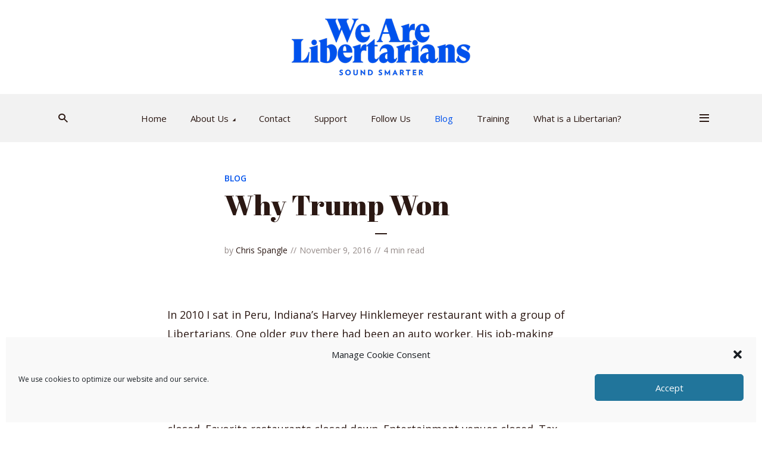

--- FILE ---
content_type: text/html; charset=UTF-8
request_url: https://wearelibertarians.com/why-trump-won/
body_size: 23162
content:
<!DOCTYPE html>
<html lang="en-US" class="no-js no-svg">

<head>
	<meta charset="UTF-8">
	<meta http-equiv="x-ua-compatible" content="ie=edge">
	<meta name="viewport" content="width=device-width, initial-scale=1">
	<link rel="profile" href="https://gmpg.org/xfn/11" />
	<title>Why Trump Won</title>
<meta name='robots' content='noindex, follow' />
<link rel='dns-prefetch' href='//b779131.smushcdn.com' />
<link rel="alternate" title="oEmbed (JSON)" type="application/json+oembed" href="https://wearelibertarians.com/wp-json/oembed/1.0/embed?url=https%3A%2F%2Fwearelibertarians.com%2Fwhy-trump-won%2F" />
<link rel="alternate" title="oEmbed (XML)" type="text/xml+oembed" href="https://wearelibertarians.com/wp-json/oembed/1.0/embed?url=https%3A%2F%2Fwearelibertarians.com%2Fwhy-trump-won%2F&#038;format=xml" />
<link rel="stylesheet" id="megaphone-fonts-fonts" href="https://fonts.googleapis.com/css2?family=Open%20Sans:ital,wght@0,400;0,600&family=Abril%20Fatface:ital,wght@0,400&display=swap&ver=1.5.3" type="text/css" media="all" /><style id='wp-img-auto-sizes-contain-inline-css' type='text/css'>
img:is([sizes=auto i],[sizes^="auto," i]){contain-intrinsic-size:3000px 1500px}
/*# sourceURL=wp-img-auto-sizes-contain-inline-css */
</style>
<style id='wp-emoji-styles-inline-css' type='text/css'>

	img.wp-smiley, img.emoji {
		display: inline !important;
		border: none !important;
		box-shadow: none !important;
		height: 1em !important;
		width: 1em !important;
		margin: 0 0.07em !important;
		vertical-align: -0.1em !important;
		background: none !important;
		padding: 0 !important;
	}
/*# sourceURL=wp-emoji-styles-inline-css */
</style>
<link rel='stylesheet' id='wp-block-library-css' href='https://wearelibertarians.com/wp-includes/css/dist/block-library/style.min.css?ver=6.9' type='text/css' media='all' />
<style id='wp-block-list-inline-css' type='text/css'>
ol,ul{box-sizing:border-box}:root :where(.wp-block-list.has-background){padding:1.25em 2.375em}
/*# sourceURL=https://wearelibertarians.com/wp-includes/blocks/list/style.min.css */
</style>
<style id='wp-block-embed-inline-css' type='text/css'>
.wp-block-embed.alignleft,.wp-block-embed.alignright,.wp-block[data-align=left]>[data-type="core/embed"],.wp-block[data-align=right]>[data-type="core/embed"]{max-width:360px;width:100%}.wp-block-embed.alignleft .wp-block-embed__wrapper,.wp-block-embed.alignright .wp-block-embed__wrapper,.wp-block[data-align=left]>[data-type="core/embed"] .wp-block-embed__wrapper,.wp-block[data-align=right]>[data-type="core/embed"] .wp-block-embed__wrapper{min-width:280px}.wp-block-cover .wp-block-embed{min-height:240px;min-width:320px}.wp-block-embed{overflow-wrap:break-word}.wp-block-embed :where(figcaption){margin-bottom:1em;margin-top:.5em}.wp-block-embed iframe{max-width:100%}.wp-block-embed__wrapper{position:relative}.wp-embed-responsive .wp-has-aspect-ratio .wp-block-embed__wrapper:before{content:"";display:block;padding-top:50%}.wp-embed-responsive .wp-has-aspect-ratio iframe{bottom:0;height:100%;left:0;position:absolute;right:0;top:0;width:100%}.wp-embed-responsive .wp-embed-aspect-21-9 .wp-block-embed__wrapper:before{padding-top:42.85%}.wp-embed-responsive .wp-embed-aspect-18-9 .wp-block-embed__wrapper:before{padding-top:50%}.wp-embed-responsive .wp-embed-aspect-16-9 .wp-block-embed__wrapper:before{padding-top:56.25%}.wp-embed-responsive .wp-embed-aspect-4-3 .wp-block-embed__wrapper:before{padding-top:75%}.wp-embed-responsive .wp-embed-aspect-1-1 .wp-block-embed__wrapper:before{padding-top:100%}.wp-embed-responsive .wp-embed-aspect-9-16 .wp-block-embed__wrapper:before{padding-top:177.77%}.wp-embed-responsive .wp-embed-aspect-1-2 .wp-block-embed__wrapper:before{padding-top:200%}
/*# sourceURL=https://wearelibertarians.com/wp-includes/blocks/embed/style.min.css */
</style>
<style id='wp-block-paragraph-inline-css' type='text/css'>
.is-small-text{font-size:.875em}.is-regular-text{font-size:1em}.is-large-text{font-size:2.25em}.is-larger-text{font-size:3em}.has-drop-cap:not(:focus):first-letter{float:left;font-size:8.4em;font-style:normal;font-weight:100;line-height:.68;margin:.05em .1em 0 0;text-transform:uppercase}body.rtl .has-drop-cap:not(:focus):first-letter{float:none;margin-left:.1em}p.has-drop-cap.has-background{overflow:hidden}:root :where(p.has-background){padding:1.25em 2.375em}:where(p.has-text-color:not(.has-link-color)) a{color:inherit}p.has-text-align-left[style*="writing-mode:vertical-lr"],p.has-text-align-right[style*="writing-mode:vertical-rl"]{rotate:180deg}
/*# sourceURL=https://wearelibertarians.com/wp-includes/blocks/paragraph/style.min.css */
</style>
<style id='global-styles-inline-css' type='text/css'>
:root{--wp--preset--aspect-ratio--square: 1;--wp--preset--aspect-ratio--4-3: 4/3;--wp--preset--aspect-ratio--3-4: 3/4;--wp--preset--aspect-ratio--3-2: 3/2;--wp--preset--aspect-ratio--2-3: 2/3;--wp--preset--aspect-ratio--16-9: 16/9;--wp--preset--aspect-ratio--9-16: 9/16;--wp--preset--color--black: #000000;--wp--preset--color--cyan-bluish-gray: #abb8c3;--wp--preset--color--white: #ffffff;--wp--preset--color--pale-pink: #f78da7;--wp--preset--color--vivid-red: #cf2e2e;--wp--preset--color--luminous-vivid-orange: #ff6900;--wp--preset--color--luminous-vivid-amber: #fcb900;--wp--preset--color--light-green-cyan: #7bdcb5;--wp--preset--color--vivid-green-cyan: #00d084;--wp--preset--color--pale-cyan-blue: #8ed1fc;--wp--preset--color--vivid-cyan-blue: #0693e3;--wp--preset--color--vivid-purple: #9b51e0;--wp--preset--color--megaphone-acc: #0152ec;--wp--preset--color--megaphone-text: #2b1813;--wp--preset--color--megaphone-bg: #ffffff;--wp--preset--color--megaphone-bg-alt-1: #f2f2f2;--wp--preset--color--megaphone-bg-alt-2: #f3f3f3;--wp--preset--gradient--vivid-cyan-blue-to-vivid-purple: linear-gradient(135deg,rgb(6,147,227) 0%,rgb(155,81,224) 100%);--wp--preset--gradient--light-green-cyan-to-vivid-green-cyan: linear-gradient(135deg,rgb(122,220,180) 0%,rgb(0,208,130) 100%);--wp--preset--gradient--luminous-vivid-amber-to-luminous-vivid-orange: linear-gradient(135deg,rgb(252,185,0) 0%,rgb(255,105,0) 100%);--wp--preset--gradient--luminous-vivid-orange-to-vivid-red: linear-gradient(135deg,rgb(255,105,0) 0%,rgb(207,46,46) 100%);--wp--preset--gradient--very-light-gray-to-cyan-bluish-gray: linear-gradient(135deg,rgb(238,238,238) 0%,rgb(169,184,195) 100%);--wp--preset--gradient--cool-to-warm-spectrum: linear-gradient(135deg,rgb(74,234,220) 0%,rgb(151,120,209) 20%,rgb(207,42,186) 40%,rgb(238,44,130) 60%,rgb(251,105,98) 80%,rgb(254,248,76) 100%);--wp--preset--gradient--blush-light-purple: linear-gradient(135deg,rgb(255,206,236) 0%,rgb(152,150,240) 100%);--wp--preset--gradient--blush-bordeaux: linear-gradient(135deg,rgb(254,205,165) 0%,rgb(254,45,45) 50%,rgb(107,0,62) 100%);--wp--preset--gradient--luminous-dusk: linear-gradient(135deg,rgb(255,203,112) 0%,rgb(199,81,192) 50%,rgb(65,88,208) 100%);--wp--preset--gradient--pale-ocean: linear-gradient(135deg,rgb(255,245,203) 0%,rgb(182,227,212) 50%,rgb(51,167,181) 100%);--wp--preset--gradient--electric-grass: linear-gradient(135deg,rgb(202,248,128) 0%,rgb(113,206,126) 100%);--wp--preset--gradient--midnight: linear-gradient(135deg,rgb(2,3,129) 0%,rgb(40,116,252) 100%);--wp--preset--font-size--small: 14.4px;--wp--preset--font-size--medium: 20px;--wp--preset--font-size--large: 32.4px;--wp--preset--font-size--x-large: 42px;--wp--preset--font-size--normal: 18px;--wp--preset--font-size--huge: 43.2px;--wp--preset--spacing--20: 0.44rem;--wp--preset--spacing--30: 0.67rem;--wp--preset--spacing--40: 1rem;--wp--preset--spacing--50: 1.5rem;--wp--preset--spacing--60: 2.25rem;--wp--preset--spacing--70: 3.38rem;--wp--preset--spacing--80: 5.06rem;--wp--preset--shadow--natural: 6px 6px 9px rgba(0, 0, 0, 0.2);--wp--preset--shadow--deep: 12px 12px 50px rgba(0, 0, 0, 0.4);--wp--preset--shadow--sharp: 6px 6px 0px rgba(0, 0, 0, 0.2);--wp--preset--shadow--outlined: 6px 6px 0px -3px rgb(255, 255, 255), 6px 6px rgb(0, 0, 0);--wp--preset--shadow--crisp: 6px 6px 0px rgb(0, 0, 0);}:where(.is-layout-flex){gap: 0.5em;}:where(.is-layout-grid){gap: 0.5em;}body .is-layout-flex{display: flex;}.is-layout-flex{flex-wrap: wrap;align-items: center;}.is-layout-flex > :is(*, div){margin: 0;}body .is-layout-grid{display: grid;}.is-layout-grid > :is(*, div){margin: 0;}:where(.wp-block-columns.is-layout-flex){gap: 2em;}:where(.wp-block-columns.is-layout-grid){gap: 2em;}:where(.wp-block-post-template.is-layout-flex){gap: 1.25em;}:where(.wp-block-post-template.is-layout-grid){gap: 1.25em;}.has-black-color{color: var(--wp--preset--color--black) !important;}.has-cyan-bluish-gray-color{color: var(--wp--preset--color--cyan-bluish-gray) !important;}.has-white-color{color: var(--wp--preset--color--white) !important;}.has-pale-pink-color{color: var(--wp--preset--color--pale-pink) !important;}.has-vivid-red-color{color: var(--wp--preset--color--vivid-red) !important;}.has-luminous-vivid-orange-color{color: var(--wp--preset--color--luminous-vivid-orange) !important;}.has-luminous-vivid-amber-color{color: var(--wp--preset--color--luminous-vivid-amber) !important;}.has-light-green-cyan-color{color: var(--wp--preset--color--light-green-cyan) !important;}.has-vivid-green-cyan-color{color: var(--wp--preset--color--vivid-green-cyan) !important;}.has-pale-cyan-blue-color{color: var(--wp--preset--color--pale-cyan-blue) !important;}.has-vivid-cyan-blue-color{color: var(--wp--preset--color--vivid-cyan-blue) !important;}.has-vivid-purple-color{color: var(--wp--preset--color--vivid-purple) !important;}.has-black-background-color{background-color: var(--wp--preset--color--black) !important;}.has-cyan-bluish-gray-background-color{background-color: var(--wp--preset--color--cyan-bluish-gray) !important;}.has-white-background-color{background-color: var(--wp--preset--color--white) !important;}.has-pale-pink-background-color{background-color: var(--wp--preset--color--pale-pink) !important;}.has-vivid-red-background-color{background-color: var(--wp--preset--color--vivid-red) !important;}.has-luminous-vivid-orange-background-color{background-color: var(--wp--preset--color--luminous-vivid-orange) !important;}.has-luminous-vivid-amber-background-color{background-color: var(--wp--preset--color--luminous-vivid-amber) !important;}.has-light-green-cyan-background-color{background-color: var(--wp--preset--color--light-green-cyan) !important;}.has-vivid-green-cyan-background-color{background-color: var(--wp--preset--color--vivid-green-cyan) !important;}.has-pale-cyan-blue-background-color{background-color: var(--wp--preset--color--pale-cyan-blue) !important;}.has-vivid-cyan-blue-background-color{background-color: var(--wp--preset--color--vivid-cyan-blue) !important;}.has-vivid-purple-background-color{background-color: var(--wp--preset--color--vivid-purple) !important;}.has-black-border-color{border-color: var(--wp--preset--color--black) !important;}.has-cyan-bluish-gray-border-color{border-color: var(--wp--preset--color--cyan-bluish-gray) !important;}.has-white-border-color{border-color: var(--wp--preset--color--white) !important;}.has-pale-pink-border-color{border-color: var(--wp--preset--color--pale-pink) !important;}.has-vivid-red-border-color{border-color: var(--wp--preset--color--vivid-red) !important;}.has-luminous-vivid-orange-border-color{border-color: var(--wp--preset--color--luminous-vivid-orange) !important;}.has-luminous-vivid-amber-border-color{border-color: var(--wp--preset--color--luminous-vivid-amber) !important;}.has-light-green-cyan-border-color{border-color: var(--wp--preset--color--light-green-cyan) !important;}.has-vivid-green-cyan-border-color{border-color: var(--wp--preset--color--vivid-green-cyan) !important;}.has-pale-cyan-blue-border-color{border-color: var(--wp--preset--color--pale-cyan-blue) !important;}.has-vivid-cyan-blue-border-color{border-color: var(--wp--preset--color--vivid-cyan-blue) !important;}.has-vivid-purple-border-color{border-color: var(--wp--preset--color--vivid-purple) !important;}.has-vivid-cyan-blue-to-vivid-purple-gradient-background{background: var(--wp--preset--gradient--vivid-cyan-blue-to-vivid-purple) !important;}.has-light-green-cyan-to-vivid-green-cyan-gradient-background{background: var(--wp--preset--gradient--light-green-cyan-to-vivid-green-cyan) !important;}.has-luminous-vivid-amber-to-luminous-vivid-orange-gradient-background{background: var(--wp--preset--gradient--luminous-vivid-amber-to-luminous-vivid-orange) !important;}.has-luminous-vivid-orange-to-vivid-red-gradient-background{background: var(--wp--preset--gradient--luminous-vivid-orange-to-vivid-red) !important;}.has-very-light-gray-to-cyan-bluish-gray-gradient-background{background: var(--wp--preset--gradient--very-light-gray-to-cyan-bluish-gray) !important;}.has-cool-to-warm-spectrum-gradient-background{background: var(--wp--preset--gradient--cool-to-warm-spectrum) !important;}.has-blush-light-purple-gradient-background{background: var(--wp--preset--gradient--blush-light-purple) !important;}.has-blush-bordeaux-gradient-background{background: var(--wp--preset--gradient--blush-bordeaux) !important;}.has-luminous-dusk-gradient-background{background: var(--wp--preset--gradient--luminous-dusk) !important;}.has-pale-ocean-gradient-background{background: var(--wp--preset--gradient--pale-ocean) !important;}.has-electric-grass-gradient-background{background: var(--wp--preset--gradient--electric-grass) !important;}.has-midnight-gradient-background{background: var(--wp--preset--gradient--midnight) !important;}.has-small-font-size{font-size: var(--wp--preset--font-size--small) !important;}.has-medium-font-size{font-size: var(--wp--preset--font-size--medium) !important;}.has-large-font-size{font-size: var(--wp--preset--font-size--large) !important;}.has-x-large-font-size{font-size: var(--wp--preset--font-size--x-large) !important;}
/*# sourceURL=global-styles-inline-css */
</style>

<style id='classic-theme-styles-inline-css' type='text/css'>
/*! This file is auto-generated */
.wp-block-button__link{color:#fff;background-color:#32373c;border-radius:9999px;box-shadow:none;text-decoration:none;padding:calc(.667em + 2px) calc(1.333em + 2px);font-size:1.125em}.wp-block-file__button{background:#32373c;color:#fff;text-decoration:none}
/*# sourceURL=/wp-includes/css/classic-themes.min.css */
</style>
<link rel='stylesheet' id='contact-form-7-css' href='https://wearelibertarians.com/wp-content/plugins/contact-form-7/includes/css/styles.css?ver=6.1.4' type='text/css' media='all' />
<link rel='stylesheet' id='meks-app-block-frontend-css-css' href='https://wearelibertarians.com/wp-content/plugins/meks-audio-player/assets/css/blocks.style.css?ver=1.3' type='text/css' media='all' />
<link rel='stylesheet' id='cmplz-general-css' href='https://wearelibertarians.com/wp-content/plugins/complianz-gdpr-premium/assets/css/cookieblocker.min.css?ver=6.4.2' type='text/css' media='all' />
<link rel='stylesheet' id='megaphone-main-css' href='https://wearelibertarians.com/wp-content/themes/megaphone/assets/css/min.css?ver=1.5.3' type='text/css' media='all' />
<style id='megaphone-main-inline-css' type='text/css'>
body,#cancel-comment-reply-link{color: #2b1813;background: #ffffff;}body,#cancel-comment-reply-link,.meks-ap{font-family: 'Open Sans', Arial, sans-serif;font-weight: 400;font-style: normal;}h1,h2,h3,h4,h5,h6,.h1,.h2,.h3,.h4,.h5,.h6,.h7,.h8,.fn,p.has-drop-cap:not(:focus)::first-letter{font-family: 'Abril Fatface', Arial, sans-serif;font-weight: 400;font-style: normal;}h1,h2,h3,h4,h5,h6,.h1,.h2,.h3,.h4,.h5,.h6,.has-large-font-size{color: #2b1813;}.entry-title a,.show-title a{color: #2b1813;}.meta-sponsored span{color: #0152ec; }.megaphone-overlay .meta-sponsored span{color: #FFF; }body{font-size:1.6rem;}.megaphone-header{font-size:1.5rem;}h1, .h1{font-size:2.6rem;}h2, .h2,.has-large-font-size,.has-huge-font-size, .has-larger-font-size{font-size:2.4rem;}h3, .h3{font-size:2.2rem;}h4, .h4{font-size:2rem;}h5, .h5{font-size:1.8rem;}h6, .h6,.megaphone-show .megaphone-shows-list-small .entry-title {font-size:1.6rem;}.megaphone-items .megaphone-shows-list-medium .entry-title{font-size:1.8rem;}.h7{font-size: 2rem;}.h8,.section-content .megaphone-menu-subscribe .header-el-label{font-size: 1.6rem;}.section-title{font-size: 2rem;}.h0{font-size:3rem;}.author-header .text-small,.text-small {font-size: 1.2rem;}.widget-title,.author-header .h8,.mks_author_widget h3{font-size:2.2rem; }.archive-label{font-size: 1.6rem;}.entry-content .meks_ess_share_label h5{font-size:1.8rem; }.widget{font-size:1.6rem;}.header-mobile>.container{height: 60px;}.megaphone-player-paceholder-big .megaphone-placeholder-title,.megaphone-player-paceholder-medium .megaphone-placeholder-title{font-size: 1.8rem;}.megaphone-placeholder-label{color: #2b1813;}.megaphone-button,input[type="submit"],input[type="button"],button[type="submit"],.megaphone-pagination a,ul.page-numbers a,.meks-instagram-follow-link .meks-widget-cta,.mks_autor_link_wrap a,.mks_read_more a,.paginated-post-wrapper a,.entry-content .megaphone-button,.megaphone-pagination a, .page-numbers.current{font-size: 1.2rem;}.header-sticky-main > .container{height: 60px;}.megaphone-menu-action .mf{font-size:2.4rem;}@media (min-width: 374px){ }@media (min-width: 600px){ .header-mobile>.container{height: 80px;}body.megaphone-header-indent .megaphone-header + .megaphone-section{margin-top: -80px;}body.megaphone-header-indent .megaphone-header + .megaphone-section .overlay-container{padding-top: 50px;}.header-sticky-main > .container{height: 70px;}.megaphone-placeholder-label{color: #0152ec; }.megaphone-button,input[type="submit"],input[type="button"],button[type="submit"],.megaphone-pagination a,ul.page-numbers a,.meks-instagram-follow-link .meks-widget-cta,.mks_autor_link_wrap a,.mks_read_more a,.paginated-post-wrapper a,.entry-content .megaphone-button,.megaphone-pagination a, .page-numbers.current{font-size: 1.4rem;}.widget-title,.author-header .h8,.mks_author_widget h3{font-size:2.4rem; }.archive-label{font-size: 1.6rem;}}@media (max-width: 374px){.megaphone-overlay .h1,.megaphone-overlay .h2,.megaphone-overlay .h3,.megaphone-overlay .h4,.megaphone-overlay .h5{font-size: 2.2rem;}}@media (max-width: 600px){ .megaphone-layout-c .h4,.megaphone-layout-d .h5,.megaphone-layout-e .h4{font-size: 2.2rem;}.megaphone-layout-f .h4{font-size:1.6rem;}}@media (min-width: 600px) and (max-width: 900px){ .h0{font-size:4.6rem;}h1, .h1{font-size:4rem;}h2, .h2{font-size:3.2rem;}h3, .h3{font-size:2.8rem;}h4, .h4,.wp-block-cover .wp-block-cover-image-text,.wp-block-cover .wp-block-cover-text,.wp-block-cover h2,.wp-block-cover-image .wp-block-cover-image-text,.wp-block-cover-image .wp-block-cover-text,.wp-block-cover-image h2{font-size:2.4rem;}h5, .h5{font-size:2rem;}h6, .h6,.megaphone-show .megaphone-shows-list-small .entry-title{font-size:1.8rem;}.section-title {font-size:2.8rem;}.megaphone-site-branding .site-title.logo-img-none{font-size: 3rem;}.megaphone-layout-c .h4,.megaphone-layout-d .h5,.megaphone-layout-e .h4{ font-size: 2.8rem;}.megaphone-layout-f .h4{font-size:2.4rem;}}@media (min-width: 900px){ body{font-size:1.8rem;}.h0{font-size:6.4rem;} h1, .h1{font-size:6.0rem;}h2, .h2{font-size:4.8rem;}h3, .h3{font-size:4.0rem;}h4, .h4{font-size:3.2rem;}h5, .h5,.header-sticky-main .h4{font-size:2.6rem;}h6, .h6,.megaphone-show .megaphone-shows-list-medium .entry-title{font-size: 2.0rem;}.section-title{font-size:2.6rem;}.paragraph-small,.text-small {font-size:1.6rem;}.megaphone-shows-list-small .entry-title{font-size: 1.4rem;}.megaphone-shows-list-medium .entry-title{font-size: 1.8rem;}.header-sticky-main > .container{height: 80px;}.megaphone-show .megaphone-shows-list-small .entry-title{font-size:1.8rem;}.megaphone-show-d.megaphone-show .megaphone-shows-list-small .entry-title{font-size:1.6rem;}body.megaphone-header-indent .megaphone-header + .megaphone-section{margin-top: -158px;}body.megaphone-header-indent .megaphone-header + .megaphone-section .overlay-container{padding-top: 79px;}}@media (max-width: 599px){ .megaphone-layout-a .entry-content,.megaphone-layout-b .entry-content,.megaphone-layout-c .entry-content,.megaphone-layout-e .entry-content{font-size:1.6rem;}}.megaphone-header{font-family: 'Open Sans', Arial, sans-serif;font-weight: 400;font-style: normal;}.header-top{background-color: #f2f2f2;color: #2b1813;font-size: 1.4rem;}.header-top .sub-menu{background-color: #f2f2f2;}.header-top a{color: #2b1813;}.header-top li:hover > a{color: #2b92ec;}.header-top .container {height: 50px;}.megaphone-menu-action .search-form button[type=submit],.widget_search button[type=submit] {background: 0 0;border: none;color: #2b1813; }.megaphone-menu-action .search-form button[type=submit]:hover{border: none; color: #0152ec; }.widget_search button[type=submit]:hover{color: #0152ec; }.header-middle,.header-middle .sub-menu{background-color: #ffffff;}.megaphone-header ul.megaphone-menu .megaphone-mega-menu .megaphone-menu-posts>li a{color: #2b1813;}.megaphone-header ul.megaphone-menu .megaphone-mega-menu .megaphone-menu-posts>li a:hover{color: #0152ec;}.header-middle,.header-middle a,.header-mobile .megaphone-menu-action a,.header-middle ul.megaphone-menu .megaphone-mega-menu .menu-item-has-children:hover > a{color: #2b1813;}.header-middle a:hover,.header-mobile .megaphone-menu-action a:hover,.megaphone-modal-close:hover{color: #0152ec;}.header-middle li:hover > a,.header-middle .current-menu-item > a,.header-middle .current-menu-parent > a {color: #0152ec;}.header-middle > .container {height: 158px;}.header-middle .megaphone-menu-donate li a,.header-middle .megaphone-menu-donate .empty-list a{border-color: #2b1813;}.header-middle .megaphone-menu-donate li a:hover,.header-middle .megaphone-menu-donate .empty-list a:hover,.megaphone-header-indent .header-middle .megaphone-menu-donate li a:hover{border-color: #0152ec; color: #0152ec;}.header-bottom,.header-bottom .sub-menu{background-color: #f2f2f2;}.header-bottom,.header-bottom a{color: #2b1813; }.header-bottom li:hover > a,.header-bottom .current-menu-item > a,.header-bottom .current-menu-parent > a{color: #0152ec; }.header-bottom > .container{height: 81px;}.header-bottom .megaphone-menu-donate li a,.header-bottom .megaphone-menu-donate .empty-list a{border-color: #2b1813;}.header-bottom .megaphone-menu-donate li a:hover,.header-bottom .megaphone-menu-donate .empty-list a:hover{border-color: #0152ec; color: #0152ec;}.header-sticky,.header-sticky .sub-menu{background-color: #ffffff;}.header-sticky,.header-sticky a{color: #2b1813; }.header-sticky li:hover > a,.header-sticky .current-menu-item > a,.header-sticky .current-menu-parent > a{color: #0152ec; }.header-sticky .megaphone-menu-donate li a,.header-sticky .megaphone-menu-donate .empty-list a{border-color: #2b1813;}.header-sticky .megaphone-menu-donate li a:hover,.header-sticky .megaphone-menu-donate .empty-list a:hover{border-color: #0152ec; color: #0152ec;}.widget .current-menu-item > a,.widget .current-menu-parent > a{color: #0152ec;}@media (min-width: 900px) and (max-width: 1050px){.header-middle > .container {height: 100px;}.header-bottom > .container,.header-bottom-slots {height: 50px;}}a,.placeholder-slot-r .entry-episode{color: #0152ec;}.megaphone-archive-no-image .overlay-container .archive-label,.archive-label{color: #2b1813;}.entry-content a{color: #2b1813;border-color: #0152ec;}.entry-content a:hover,.entry-summary > span{color: #0152ec;}.megaphone-hidden-content{max-height: 700px;}.megaphone-menu-donate li a,.megaphone-menu-donate .empty-list a{border-color: #2b1813;}.megaphone-menu-donate li a:hover,.megaphone-menu-donate .empty-list a:hover{border-color: #0152ec; color: #0152ec;}.overlay-container .archive-label{color: #FFF;}.megaphone-bg-alt-1{background-color: #f2f2f2;}.megaphone-bg-alt-2 {background-color: #f3f3f3}.megaphone-modal{background:#FFF;}.megaphone-overlay-fallback{background-color: #2b1813; }.megaphone-modal .megaphone-menu-social li a:hover, .meks_ess a:hover {background: #2b1813;}.megaphone-button,input[type="submit"],input[type="button"],button[type="submit"],.megaphone-pagination a,ul.page-numbers a,.meks-instagram-follow-link .meks-widget-cta,.widget .mks_autor_link_wrap a,.widget .mks_read_more a,.paginated-post-wrapper a,.entry-content .megaphone-button,#cancel-comment-reply-link,.comment-reply-link,.megaphone-buttons .megaphone-menu-subscribe a,.megaphone-menu-donate a,.entry-category a,.entry-category .meta-item,.episode-item,.header-el-label,.megaphone-link-special,.entry-episode,.link-uppercase,.archive-label,.wp-block-button .wp-block-button__link,.placeholder-slot-r .megaphone-placeholder-title{font-family: 'Open Sans', Arial, sans-serif;font-weight: 600;font-style: normal; }.megaphone-button,input[type="submit"],input[type="button"],button[type="submit"],.megaphone-pagination a,ul.page-numbers a,.meks-instagram-follow-link .meks-widget-cta,.widget .mks_autor_link_wrap a,.widget .mks_read_more a,.paginated-post-wrapper a,.entry-content .megaphone-button,#cancel-comment-reply-link,.comment-reply-link{background: #0152ec;color: #fff;}.megaphone-button:hover,input[type="submit"]:hover,input[type="button"]:hover,button[type="submit"]:hover,.megaphone-pagination a:hover,.meks-instagram-follow-link .meks-widget-cta:hover,.widget .mks_autor_link_wrap a:hover,.widget .mks_read_more a:hover,.paginated-post-wrapper a:hover,.entry-content .megaphone-button:hover,ul.page-numbers a:hover {background: #2b1813;color: #fff;}.megaphone-button-hollow:hover,.comment-reply-link:hover,.megaphone-button-circle:hover,#cancel-comment-reply-link:hover,button.megaphone-button-hollow:hover,.megaphone-modal.search-alt button[type=submit]:hover,.search-alt button[type="submit"]:hover{background: 0 0;border-color: #0152ec;color: #0152ec;}.megaphone-button-circle{border: 1px solid #2b1813;color: #2b1813;}.megaphone-button-hollow,.comment-reply-link,#cancel-comment-reply-link,button.megaphone-button-hollow,.megaphone-modal.search-alt button[type=submit],.search-alt button[type="submit"]{background: transparent;border: 1px solid #2b1813;color: #2b1813;}.megaphone-buttons .megaphone-menu-subscribe li a,.megaphone-modal .megaphone-buttons .megaphone-menu-subscribe li a{color: #2b1813;}.megaphone-buttons .megaphone-menu-subscribe li a:hover,.megaphone-modal .megaphone-buttons .megaphone-menu-subscribe li a:hover{color: #0152ec;}.megaphone-overlay .megaphone-button{background: #FFF;color: #333;border: none;}.megaphone-overlay .megaphone-button-hollow,.megaphone-subscribe-indented .megaphone-buttons .megaphone-menu-subscribe a{background: transparent;color: #FFF;}.megaphone-overlay .megaphone-button:hover{color: #FFF;background: #0152ec;}.megaphone-overlay .entry-category a:hover,.megaphone-placeholder-title a:hover{color: #0152ec; }.megaphone-show-more:before{background: -webkit-gradient(linear,left top,left bottom,from(rgba(255,255,255,0)),to(#ffffff));background: linear-gradient(to bottom,rgba(255,255,255,0) 0,#ffffff 100%);}.section-title + a,.section-subnav a,.megaphone-link-special,.section-title + a:before{color: #2b1813;}.section-title + a:hover,.megaphone-link-special:hover{color: #0152ec; }.section-title:before{background: #0152ec;}.section-title-gray:before{background: rgba(43,24,19,0.07); }.entry-category a,.entry-meta a:hover,.megaphone-show-header .entry-episode,.entry-title a:hover,.show-title a:hover,.author-header a:hover,.author-header a:hover,.fn a:hover,.section-subnav a:hover,.entry-tags a:hover,.tagcloud a:hover,.megaphone-show .shows-title a:hover,.megaphone-overlay .megaphone-breadcrumbs a:hover,.megaphone-breadcrumbs a,.meks-ap-timestamp .meks-jump-player:hover{color: #0152ec;}.entry-category a:hover,.megaphone-show .shows-title a,.megaphone-breadcrumbs a:hover,.megaphone-sidebar-branding a{color: #2b1813;}.entry-tags a,.tagcloud a,.meks-ap-timestamp .meks-jump-player{background: #F3F3F3;color: #2b1813;}.tagcloud a {background: rgba(43,24,19,0.07); }.entry-category a:before{color: rgba(43,24,19,0.5);}.entry-meta .meta-item,.comment-metadata a,.entry-category .meta-item,.megaphone-breadcrumbs{color: rgba(43,24,19,0.5);}.entry-meta .meta-item::before,.entry-category a:before, .entry-category .meta-sponsored + .meta-item:before,.megaphone-show-header .meta-sponsored + .entry-episode:before{color: rgba(43,24,19,0.5);}.megaphone-overlay .entry-meta .meta-item::before,.megaphone-overlay .entry-category a:before, .megaphone-overlay .entry-category .meta-sponsored + .meta-item:before,.megaphone-overlay .megaphone-show-header .meta-sponsored + .entry-episode:before{color: rgba(255,255,255,0.5);}.entry-meta a,.author-header a,.author-header a,.fn a{color: #2b1813; }.entry-media .entry-episode,.episode-item{color: #FFF;}.megaphone-triangle{border-color: transparent transparent #0152ec transparent;}.megaphone-triangle-after{border-color: #0152ec transparent transparent transparent;}.megaphone-triangle:before{background-color: #0152ec; }.double-bounce1, .double-bounce2{background-color: #0152ec;}.megaphone-pagination .page-numbers.current,.paginated-post-wrapper .current,ul.page-numbers .current{background-color: rgba(43,24,19,0.1); color: #2b1813;}.megaphone-button.disabled,.megaphone-button.disabled:hover{background-color: rgba(43,24,19,0.1); color: #2b1813;pointer-events: none;}.megaphone-ellipsis div{background-color: #0152ec; }.megaphone-no-image .entry-media{background-color: rgba(43,24,19,0.1); }.megaphone-show-episode-number{background-color: #ffffff; color: #2b1813;}.megaphone-show-episode-number strong{color: #0152ec;}.megaphone-show .entry-media{background-color: #0152ec; }.player-paceholder .megaphone-placeholder-title{color: #2b1813; }.wa-layout-3 .player-paceholder .megaphone-button-play,.wa-layout-3 .player-paceholder .megaphone-placeholder-title a,.single-layout-5 .player-paceholder .megaphone-button-play,.single-layout-5 .player-paceholder .megaphone-placeholder-title{color: #2b1813;}.player-paceholder .megaphone-button-play,.player-paceholder .megaphone-placeholder-title a{color: #2b1813; }.megaphone-button-play:hover,.player-paceholder .megaphone-placeholder-title a:hover,.wa-layout-3 .player-paceholder.player-paceholder-medium a:hover{color: #0152ec;}.megaphone-play-current:hover a,.megaphone-play-current:hover .megaphone-placeholder-title,.megaphone-play-current:hover .megaphone-button-play-medium{color: #0152ec;}.megaphone-shows-list .megaphone-button-play{color: #2b1813;}.megaphone-shows-list .megaphone-button-play:hover{color: #0152ec;}body .meks-ap,body .meks-ap-player,body .meks-ap-player iframe {height: 120px; }body .meks-ap-collapsed,.megaphone-player-hidden .meks-ap{bottom: -120px; }.meks-ap-slot-l{background-color: #0152ec;color:#fff; }.meks-ap-title{color:#fff; }.megaphone-player-action .megaphone-menu-subscribe a{color: #2b1813;}.meks-ap-player .mejs-volume-current{background-color: #0152ec; }.meks-ap-player .mejs-volume-handle{background: 0 0;}.meks-ap-toggle.meks-ap-bg{background-color: rgba(43,24,19,0.5);}.meks-ap-player .mejs__speed-selected, .meks-ap-player .mejs-speed-selected,.meks-ap .mejs-speed-selector-label:hover,.megaphone-player-action .megaphone-menu-subscribe a:hover,.megaphone-player-action .megaphone-share-wrapper .meks_ess a:hover{color: #0152ec;}.megaphone-player-action .mejs-button:hover > button{color: #2b1813;}.widget-inside,.widget-inside.megaphone-bg-alt-1{background-color: #f2f2f2;color: #2b1813; }.widget a{color: #2b1813;}.widget li{color: rgba(43,24,19,0.5); }.widget a:hover{color: #0152ec;}.widget-inside.megaphone-bg-alt-2{background-color: #f3f3f3;color: #2b1813; }.widget-inside.megaphone-bg-alt-2 p,.widget-inside.megaphone-bg-alt-2 .widget-title,.widget-inside.megaphone-bg-alt-2 a{color: #2b1813;}.megaphone-bg-alt-2 .widget-inside.megaphone-bg-alt-2 p,.megaphone-bg-alt-2 .widget-inside.megaphone-bg-alt-2 .widget-title,.megaphone-bg-alt-2 .widget-inside.megaphone-bg-alt-2 a {color: #2b1813; }.megaphone-bg-alt-1 .widget-inside.megaphone-bg-alt-1:after{background-color: rgba(43,24,19,0.05); }.megaphone-bg-alt-2 .widget-inside.megaphone-bg-alt-2:after{background-color: rgba(43,24,19,0.05);}.megaphone-bg-alt-2 input[type="text"], .megaphone-bg-alt-2 input[type="email"], .megaphone-bg-alt-2 input[type="url"], .megaphone-bg-alt-2 input[type="password"], .megaphone-bg-alt-2 input[type="search"], .megaphone-bg-alt-2 input[type="number"], .megaphone-bg-alt-2 select, .megaphone-bg-alt-2 textarea{border-color:rgba(43,24,19,0.2);}ul.mks_social_widget_ul li a:hover{background-color: #2b1813;}.widget_calendar #today a{color: #fff;}.widget_calendar #today a{}.rssSummary,.widget-title .rsswidget{color: #120E0D;}.widget .count,.wp-block-archives .count,.wp-block-categories .count{background-color: #0152ec;color: #fff; }.widget_categories ul li a,.widget_archive ul li a{color: #2b1813; }.widget_categories ul li a:hover,.widget_archive ul li a:hover{color: #0152ec; }.megaphone-duotone-overlay .entry-media::before{background-color: #0152ec;}.section-content.alignfull + .megaphone-bg-alt-1{box-shadow: -526px 0 0 #f2f2f2, -1052px 0 0 #f2f2f2,526px 0 0 #f2f2f2, 1052px 0 0 #f2f2f2; }input[type="text"],input[type="email"],input[type="url"],input[type="password"],input[type="search"],input[type="number"],input[type="tel"],input[type="range"],input[type="date"],input[type="month"],input[type="week"],input[type="time"],input[type="datetime"],input[type="datetime-local"],input[type="color"],select,textarea{border: 1px solid rgba(43,24,19,0.1);}.megaphone-footer .container + .container .megaphone-copyright {border-top: 1px solid rgba(255,255,255,0.1);}.megaphone-goto-top,.megaphone-goto-top:hover{background-color: #2b1813; color: #ffffff; }.megaphone-header .site-title a{ text-transform: none;}.site-description{ text-transform: none;}.megaphone-header li a{ text-transform: none;}.megaphone-header .header-top, .megaphone-header .header-top li a{ text-transform: none;}.widget-title, .megaphone-footer .widget-title{ text-transform: none;}.section-title{ text-transform: none;}.entry-title, .meks-ap-title{ text-transform: none;}h1, h2, h3, h4, h5, h6, .fn, .h7, .h8{ text-transform: none;}.megaphone-menu-donate li a,.megaphone-buttons .megaphone-menu-subscribe li a,.megaphone-button, input[type="submit"], input[type="button"], button[type="submit"], .megaphone-pagination a, ul.page-numbers a, ul.page-numbers .current, .comment-reply-link, #cancel-comment-reply-link, .meks-instagram-follow-link .meks-widget-cta, .mks_autor_link_wrap a, .mks_read_more a, .paginated-post-wrapper a, .entry-content .megaphone-button, .megaphone-subscribe .empty-list a, .megaphone-menu-donate .empty-list a, .link-uppercase, .megaphone-link-special, .entry-tags a, .entry-category a, .entry-category .meta-item,.megaphone-buttons .megaphone-menu-subscribe .header-el-label,.placeholder-slot-r .megaphone-placeholder-title,.meks-ap-timestamp .meks-jump-player{text-transform: uppercase;}@media(min-width: 900px){.has-small-font-size{ font-size: 1.4rem;}.has-normal-font-size{ font-size: 1.8rem;}.has-large-font-size{ font-size: 3.2rem;}.has-huge-font-size{ font-size: 4.3rem;}}.has-megaphone-acc-background-color{ background-color: #0152ec;}.has-megaphone-acc-color{ color: #0152ec;}.has-megaphone-text-background-color{ background-color: #2b1813;}.has-megaphone-text-color{ color: #2b1813;}.has-megaphone-bg-background-color{ background-color: #ffffff;}.has-megaphone-bg-color{ color: #ffffff;}.has-megaphone-bg-alt-1-background-color{ background-color: #f2f2f2;}.has-megaphone-bg-alt-1-color{ color: #f2f2f2;}.has-megaphone-bg-alt-2-background-color{ background-color: #f3f3f3;}.has-megaphone-bg-alt-2-color{ color: #f3f3f3;}.megaphone-footer{background-color: #0152ec;color: #fff;font-size: 1.6rem;}.megaphone-footer a{color: #fff;}.megaphone-footer a:hover{color: #0152ec;}.megaphone-footer .widget-title{color: #fff;}.megaphone-footer .tagcloud a {background: rgba(255,255,255,0.2);color: #fff;}.megaphone-footer-widgets + .megaphone-copyright{border-top: 1px solid rgba(255,255,255,0.1);}.megaphone-bg-alt-1 + .megaphone-bg-alt-1 .megaphone-section-separator{border-top: 1px solid rgba(43,24,19,0.1);}.megaphone-footer .widget .count,.megaphone-footer .widget_categories li a,.megaphone-footer .widget_archive li a,.megaphone-footer .widget .megaphone-accordion-nav,.megaphone-footer table,.megaphone-footer .widget-title .rsswidget,.megaphone-footer .widget li{color: #fff;}.megaphone-footer select{color: #0152ec;}.footer-divider{border-top: 1px solid rgba(255,255,255,0.1);}.megaphone-footer .rssSummary,.megaphone-footer .widget p{color: #fff;}.megaphone-empty-message{background-color: rgba(43,24,19,0.1); }.megaphone-footer input[type="text"], .megaphone-footer input[type="email"], .megaphone-footer input[type="url"], .megaphone-footer input[type="password"], .megaphone-footer input[type="search"], .megaphone-footer input[type="number"], .megaphone-footer input[type="tel"], .megaphone-footer input[type="range"], .megaphone-footer input[type="date"], .megaphone-footer input[type="month"], .megaphone-footer input[type="week"],.megaphone-footer input[type="time"], .megaphone-footer input[type="datetime"], .megaphone-footer input[type="datetime-local"], .megaphone-footer input[type="color"], .megaphone-footer textarea{border-color: rgba(255,255,255,0.8);}.megaphone-footer .megaphone-button-hollow, .megaphone-footer .megaphone-subscribe-menu li a, .megaphone-footer .megaphone-modal.search-alt button[type=submit], .megaphone-footer .search-alt button[type="submit"]{border-color: rgba(255,255,255,0.8);color: #fff; }.megaphone-footer .megaphone-button-hollow:hover, .megaphone-footer .megaphone-subscribe-menu li a:hover, .megaphone-footer .megaphone-modal.search-alt button[type=submit]:hover, .megaphone-footer .search-alt button[type="submit"]:hover{border-color: rgba(1,82,236,0.8);color: #0152ec; }.megaphone-footer .megaphone-button:hover, .megaphone-footer input[type="submit"]:hover, .megaphone-footer input[type="button"]:hover, .megaphone-footer button[type="submit"]:hover, .megaphone-footer .meks-instagram-follow-link .meks-widget-cta:hover, .megaphone-footer .widget .mks_autor_link_wrap a:hover, .megaphone-footer .widget .mks_read_more a:hover,.megaphone-footer ul.mks_social_widget_ul li a:hover{background-color: #fff;color: #0152ec;}.megaphone-footer ul.mks_social_widget_ul li a:hover:before{color: #0152ec;}.megaphone-footer .widget li,.megaphone-footer .rss-date{color: rgba(255,255,255,0.5); }.megaphone-footer .tagcloud a:hover{color: #0152ec;}tr {border-bottom: 1px solid rgba(43,24,19,0.1);}.wp-block-table.is-style-stripes tr:nth-child(odd){background-color: rgba(43,24,19,0.1);}.wp-block-button .wp-block-button__link{background-color: #0152ec; color: #ffffff;}.wp-block-button .wp-block-button__link:hover{background-color: #2b1813;color: #ffffff;}body .wp-block-button .wp-block-button__link.has-background:hover{background-color: #2b1813 !important;color: #ffffff; }.wp-block-button.is-style-outline .wp-block-button__link{border: 1px solid #2b1813;color: #2b1813;}.wp-block-button.is-style-outline .wp-block-button__link:hover{border: 1px solid #0152ec; color: #0152ec; background: 0 0; }.is-style-outline .wp-block-button__link {background: 0 0;color:#0152ec;border: 2px solid currentcolor;}.wp-block-quote:before{background-color: rgba(43,24,19,0.07);}.wp-block-pullquote:not(.is-style-solid-color){border-color: #0152ec;}.wp-block-pullquote{background-color: #0152ec;color: #ffffff; }.megaphone-sidebar-none .wp-block-pullquote.alignfull.is-style-solid-color{box-shadow: -526px 0 0 #0152ec, -1052px 0 0 #0152ec,526px 0 0 #0152ec, 1052px 0 0 #0152ec; }.entry-content > pre,.entry-content > code,.entry-content > p code,.comment-content > pre,.comment-content > code,.comment-content > p code{background-color: rgba(43,24,19,0.05);font-size: 1.4rem;}.wp-block-separator{background-color: rgba(43,24,19,0.05);}.wp-block-tag-cloud a{background-color: #f2f2f2;color: #2b1813;}.wp-block-rss__item-author, .wp-block-rss__item-publish-date{color: #2b1813; }.wp-block-calendar tfoot a{color: #2b1813; }.wp-block-latest-comments__comment-meta,.wp-block-latest-posts__post-date{color: rgba(43,24,19,0.5); }.megaphone-header-indent .megaphone-header + .megaphone-section{margin-top: -60px;}.megaphone-header-indent .megaphone-header + .megaphone-section .overlay-container{padding-top: 40px;}.megaphone-header-indent .header-middle, .megaphone-header-indent .header-middle nav > ul > li > a, .megaphone-header-indent .header-mobile .megaphone-menu-action a,.megaphone-header-indent .header-middle .megaphone-menu-action a,.megaphone-header-indent .header-middle .megaphone-menu-social a,.megaphone-header-indent .header-middle .megaphone-menu-subscribe a,.megaphone-header-indent .header-middle .list-reset a,.megaphone-header-indent .header-middle .site-title a{color: #FFF;}.megaphone-header-indent .header-middle .megaphone-menu-donate li a, .megaphone-header-indent .header-middle .megaphone-menu-donate .empty-list a,.megaphone-header-indent .header-middle .megaphone-search li .search-alt input[type=text],.megaphone-header-indent .header-mobile .megaphone-menu-action a{color: #FFF;border-color: #FFF;}.megaphone-header-indent .header-middle nav > ul > li:hover > a,.megaphone-header-indent .header-middle .site-title a:hover{color: #0152ec; }.megaphone-menu-action .search-form button[type=submit]{color: #FFF;}.megaphone-show{background-color: #ffffff; }.separator-before:before{background-color: #2b1813;}.megaphone-overlay .separator-before:before{background-color:#FFF;}.megaphone-content-post{max-width: 748px;}.megaphone-content-episode{max-width: 748px;}.megaphone-content-page{max-width: 556px;}@media (min-width: 1102px){ .megaphone-content-post{max-width: 768px;}.megaphone-content-episode{max-width: 768px;}.megaphone-content-page{max-width: 576px;}}@media(min-width: 600px){.size-megaphone-fa-1{ height: 450px !important;}.size-megaphone-single-blog-3{ height: 540px !important;}.size-megaphone-single-blog-4{ height: 540px !important;}.size-megaphone-single-podcast-3{ height: 540px !important;}.size-megaphone-single-podcast-4{ height: 540px !important;}.size-megaphone-page-3{ height: 360px !important;}.size-megaphone-page-4{ height: 360px !important;}.size-megaphone-wa-1{ height: 540px !important;}.size-megaphone-wa-2{ height: 720px !important;}.size-megaphone-archive-category{ height: 360px !important;}.size-megaphone-archive-show{ height: 450px !important;}}@media(min-width: 900px){.megaphone-a .entry-media, .size-megaphone-a{ height: 473px !important;}.megaphone-b .entry-media, .size-megaphone-b{ height: 539px !important;}.megaphone-c .entry-media, .size-megaphone-c{ height: 296px !important;}.megaphone-d .entry-media, .size-megaphone-d{ height: 251px !important;}.megaphone-e .entry-media, .size-megaphone-e{ height: 296px !important;}.megaphone-f .entry-media, .size-megaphone-f{ height: 270px !important;}.megaphone-a-episode .entry-media, .size-megaphone-a-episode{ height: 473px !important;}.megaphone-b-episode .entry-media, .size-megaphone-b-episode{ height: 479px !important;}.megaphone-c-episode .entry-media, .size-megaphone-c-episode{ height: 296px !important;}.megaphone-d-episode .entry-media, .size-megaphone-d-episode{ height: 251px !important;}.megaphone-e-episode .entry-media, .size-megaphone-e-episode{ height: 296px !important;}.megaphone-f-episode .entry-media, .size-megaphone-f-episode{ height: 270px !important;}.megaphone-fa-1 .entry-media, .size-megaphone-fa-1{ height: 500px !important;}.megaphone-fa-2 .entry-media, .size-megaphone-fa-2{ height: 620px !important;}.megaphone-single-blog-1 .entry-media, .size-megaphone-single-blog-1{ height: 473px !important;}.megaphone-single-blog-2 .entry-media, .size-megaphone-single-blog-2{ height: 473px !important;}.megaphone-single-blog-3 .entry-media, .size-megaphone-single-blog-3{ height: 600px !important;}.megaphone-single-blog-4 .entry-media, .size-megaphone-single-blog-4{ height: 600px !important;}.megaphone-single-blog-5 .entry-media, .size-megaphone-single-blog-5{ height: 526px !important;}.megaphone-single-podcast-1 .entry-media, .size-megaphone-single-podcast-1{ height: 473px !important;}.megaphone-single-podcast-2 .entry-media, .size-megaphone-single-podcast-2{ height: 473px !important;}.megaphone-single-podcast-3 .entry-media, .size-megaphone-single-podcast-3{ height: 600px !important;}.megaphone-single-podcast-4 .entry-media, .size-megaphone-single-podcast-4{ height: 600px !important;}.megaphone-single-podcast-5 .entry-media, .size-megaphone-single-podcast-5{ height: 526px !important;}.megaphone-page-1 .entry-media, .size-megaphone-page-1{ height: 473px !important;}.megaphone-page-2 .entry-media, .size-megaphone-page-2{ height: 473px !important;}.megaphone-page-3 .entry-media, .size-megaphone-page-3{ height: 400px !important;}.megaphone-page-4 .entry-media, .size-megaphone-page-4{ height: 400px !important;}.megaphone-wa-1 .entry-media, .size-megaphone-wa-1{ height: 600px !important;}.megaphone-wa-2 .entry-media, .size-megaphone-wa-2{ height: 800px !important;}.megaphone-wa-3 .entry-media, .size-megaphone-wa-3{ height: 526px !important;}.megaphone-show .entry-media, .size-megaphone-show{ height: 334px !important;}.megaphone-archive-category .entry-media, .size-megaphone-archive-category{ height: 400px !important;}.megaphone-archive-show .entry-media, .size-megaphone-archive-show{ height: 500px !important;}}
/*# sourceURL=megaphone-main-inline-css */
</style>
<link rel='stylesheet' id='meks_instagram-widget-styles-css' href='https://wearelibertarians.com/wp-content/plugins/meks-easy-instagram-widget/css/widget.css?ver=6.9' type='text/css' media='all' />
<link rel='stylesheet' id='meks-author-widget-css' href='https://wearelibertarians.com/wp-content/plugins/meks-smart-author-widget/css/style.css?ver=1.1.5' type='text/css' media='all' />
<link rel='stylesheet' id='meks-social-widget-css' href='https://wearelibertarians.com/wp-content/plugins/meks-smart-social-widget/css/style.css?ver=1.6.5' type='text/css' media='all' />
<link rel='stylesheet' id='meks_ap-main-css' href='https://wearelibertarians.com/wp-content/plugins/meks-audio-player/assets/css/main.css?ver=1.3' type='text/css' media='all' />
<style id='meks_ap-main-inline-css' type='text/css'>
.meks-ap-bg, .mejs-volume-total, .meks-ap-collapsed .meks-ap-toggle {
                    background: #000;
                 }.meks-ap, .meks-ap a, .mejs-button>button {
                    color: #FFF;
                 }.mejs-volume-button>.mejs-volume-slider,.mejs__speed-selector, .mejs-speed-selector, .mejs-playpause-button {
                    background-color: #FFF;
                }.mejs-volume-button:hover > button:before,.mejs__speed-selector,.mejs-speed-selector, .mejs-speed-button:hover button, .mejs-playpause-button button{
                    color: #000;
                }.mejs-time-current, .mejs-time-handle-content{
                    background-color: #FFF;
            }.mejs-time-handle-content{
                border-color: #FFF;
        }:root{
            --player-original-bg-color: #000;
        }
/*# sourceURL=meks_ap-main-inline-css */
</style>
<link rel='stylesheet' id='meks_ess-main-css' href='https://wearelibertarians.com/wp-content/plugins/meks-easy-social-share/assets/css/main.css?ver=1.3' type='text/css' media='all' />
<script type="text/javascript" src="https://wearelibertarians.com/wp-includes/js/jquery/jquery.min.js?ver=3.7.1" id="jquery-core-js"></script>
<script type="text/javascript" src="https://wearelibertarians.com/wp-includes/js/jquery/jquery-migrate.min.js?ver=3.4.1" id="jquery-migrate-js"></script>
<link rel="https://api.w.org/" href="https://wearelibertarians.com/wp-json/" /><link rel="alternate" title="JSON" type="application/json" href="https://wearelibertarians.com/wp-json/wp/v2/posts/16575" /><link rel="EditURI" type="application/rsd+xml" title="RSD" href="https://wearelibertarians.com/xmlrpc.php?rsd" />
<meta name="generator" content="WordPress 6.9" />
<link rel='shortlink' href='https://wearelibertarians.com/?p=16575' />
<!-- HFCM by 99 Robots - Snippet # 1: Mailchimp Header -->
<script id="mcjs">!function(c,h,i,m,p){m=c.createElement(h),p=c.getElementsByTagName(h)[0],m.async=1,m.src=i,p.parentNode.insertBefore(m,p)}(document,"script","https://chimpstatic.com/mcjs-connected/js/users/6366bfdf73f31fe208da297b5/872530c12a2931e96309e0296.js");</script>
<!-- /end HFCM by 99 Robots -->
            <script type="text/javascript"><!--
                                function powerpress_pinw(pinw_url){window.open(pinw_url, 'PowerPressPlayer','toolbar=0,status=0,resizable=1,width=460,height=320');	return false;}
                //-->

                // tabnab protection
                window.addEventListener('load', function () {
                    // make all links have rel="noopener noreferrer"
                    document.querySelectorAll('a[target="_blank"]').forEach(link => {
                        link.setAttribute('rel', 'noopener noreferrer');
                    });
                });
            </script>
            <style>.cmplz-hidden{display:none!important;}</style><!-- SEO meta tags powered by SmartCrawl https://wpmudev.com/project/smartcrawl-wordpress-seo/ -->
<meta name="description" content="In 2010 I sat in Peru, Indiana&#039;s Harvey Hinklemeyer restaurant with a group of Libertarians. One older guy there had been an auto worker. His job-makin ..." />
<meta name="google-site-verification" content="jOLafh9e9dVDqnjx85YzutAvA9fy994spJAwNYRiq8w" />
<meta name="msvalidate.01" content="41A13AE7C3815A583752BAB41A104B4F" />
<script type="application/ld+json">{"@context":"https:\/\/schema.org","@graph":[{"@type":"Organization","@id":"https:\/\/wearelibertarians.com\/#schema-publishing-organization","url":"https:\/\/wearelibertarians.com","name":"We Are Libertarians","logo":{"@type":"ImageObject","@id":"https:\/\/wearelibertarians.com\/#schema-organization-logo","url":"https:\/\/wearelibertarians.com\/wp-content\/uploads\/2020\/02\/cover-3-scaled.jpg","height":60,"width":60}},{"@type":"WebSite","@id":"https:\/\/wearelibertarians.com\/#schema-website","url":"https:\/\/wearelibertarians.com","name":"We Are Libertarians","encoding":"UTF-8","potentialAction":{"@type":"SearchAction","target":"https:\/\/wearelibertarians.com\/search\/{search_term_string}\/","query-input":"required name=search_term_string"}},{"@type":"BreadcrumbList","@id":"https:\/\/wearelibertarians.com\/why-trump-won?page&name=why-trump-won\/#breadcrumb","itemListElement":[{"@type":"ListItem","position":1,"name":"Home","item":"https:\/\/wearelibertarians.com"},{"@type":"ListItem","position":2,"name":"Blog","item":"https:\/\/wearelibertarians.com\/category\/blog\/"},{"@type":"ListItem","position":3,"name":"Why Trump Won"}]},{"@type":"Person","@id":"https:\/\/wearelibertarians.com\/author\/cspangle\/#schema-author","name":"Chris Spangle","url":"https:\/\/wearelibertarians.com\/author\/cspangle\/","description":"Chris Spangle is the host of the Chris Spangle Show, History of Modern Politics, and Liberty Explained, podcasts on the We Are Libertarians Podcast Network. He is also the co-host of the Patdown podcast, a comedy podcast with comedians Ms. Pat and Deon Curry. Chris Spangle has been podcasting since 2007, and now teaches podcasting at PodcastingAndPlatforms.com. He also hosts the public affairs radio show \u201cWe Thought You Might Like To Know...\u201d on Indiana radio stations which focuses on nonprofits."},{"@type":"WebPage","@id":"https:\/\/wearelibertarians.com\/why-trump-won\/#schema-webpage","isPartOf":{"@id":"https:\/\/wearelibertarians.com\/#schema-website"},"publisher":{"@id":"https:\/\/wearelibertarians.com\/#schema-publishing-organization"},"url":"https:\/\/wearelibertarians.com\/why-trump-won\/"},{"@type":"Article","mainEntityOfPage":{"@id":"https:\/\/wearelibertarians.com\/why-trump-won\/#schema-webpage"},"author":{"@id":"https:\/\/wearelibertarians.com\/author\/cspangle\/#schema-author"},"publisher":{"@id":"https:\/\/wearelibertarians.com\/#schema-publishing-organization"},"dateModified":"2016-11-09T10:08:57","datePublished":"2016-11-09T09:39:58","headline":"Why Trump Won","description":"In 2010 I sat in Peru, Indiana&#039;s Harvey Hinklemeyer restaurant with a group of Libertarians. One older guy there had been an auto worker. His job-makin ...","name":"Why Trump Won"}]}</script>
<meta property="og:type" content="article" />
<meta property="og:title" content="Why Trump Won" />
<meta property="og:description" content="In 2010 I sat in Peru, Indiana&#039;s Harvey Hinklemeyer restaurant with a group of Libertarians. One older guy there had been an auto worker. His job-makin ..." />
<meta property="article:published_time" content="2016-11-09T09:39:58" />
<meta property="article:author" content="Chris Spangle" />
<meta name="twitter:card" content="summary" />
<meta name="twitter:site" content="werlibertarians" />
<meta name="twitter:title" content="Why Trump Won" />
<meta name="twitter:description" content="In 2010 I sat in Peru, Indiana&#039;s Harvey Hinklemeyer restaurant with a group of Libertarians. One older guy there had been an auto worker. His job-makin ..." />
<!-- /SEO -->
<link rel="icon" href="https://b779131.smushcdn.com/779131/wp-content/uploads/cropped-wal-avatar-32x32.jpg?lossy=1&strip=1&webp=1" sizes="32x32" />
<link rel="icon" href="https://b779131.smushcdn.com/779131/wp-content/uploads/cropped-wal-avatar-192x192.jpg?lossy=1&strip=1&webp=1" sizes="192x192" />
<link rel="apple-touch-icon" href="https://b779131.smushcdn.com/779131/wp-content/uploads/cropped-wal-avatar-180x180.jpg?lossy=1&strip=1&webp=1" />
<meta name="msapplication-TileImage" content="https://wearelibertarians.com/wp-content/uploads/cropped-wal-avatar-270x270.jpg" />
		<style type="text/css" id="wp-custom-css">
			.widget-inside.megaphone-bg-alt-2 {
    background-color: #E8E7E7 !important;
}		</style>
		<style id="kirki-inline-styles"></style></head>

<body data-cmplz=1 class="wp-singular post-template-default single single-post postid-16575 single-format-standard wp-embed-responsive wp-theme-megaphone megaphone-player-hidden megaphone-sidebar-none megaphone-header-labels-hidden megaphone-v_1_5_3">

<div class="megaphone-main-wrapper">

			<header class="megaphone-header megaphone-header-main d-none d-lg-block">
						<div class="header-middle">
	<div class="container d-flex justify-content-center align-items-center">
		<div class="slot-c">
			<div class="megaphone-site-branding">
	<span class="site-title h4 "><a href="https://wearelibertarians.com/" rel="home"><picture class="megaphone-logo"><source media="(min-width: 600px)" srcset="https://b779131.smushcdn.com/779131/wp-content/uploads/wal-header.png?lossy=1&strip=1&webp=1, https://b779131.smushcdn.com/779131/wp-content/uploads/wal-retina.png?lossy=1&strip=1&webp=1 2x"><source srcset="https://b779131.smushcdn.com/779131/wp-content/uploads/wal-header.png?lossy=1&strip=1&webp=1, https://b779131.smushcdn.com/779131/wp-content/uploads/wal-retina.png?lossy=1&strip=1&webp=1 2x"><img src="https://b779131.smushcdn.com/779131/wp-content/uploads/wal-header.png?lossy=1&strip=1&webp=1" alt="We Are Libertarians Podcast Network"></picture></a></span></div>
		</div>
	</div>
</div>
<div class="header-bottom">
	<div class="container d-flex justify-content-center align-items-center">
	
		<div class="slot-l">
												<ul class="megaphone-menu-action megaphone-modal-opener megaphone-search">
	<li><a href="javascript:void(0);"><span class="header-el-label">Search</span><i class="mf mf-search"></i></a></li>
</ul>
<div class="megaphone-modal search-alt">
	<a href="javascript:void(0);" class="megaphone-modal-close"><i class="mf mf-close"></i></a>
	<div class="megaphone-content">
	<div class="section-head">
        <h5 class="section-title h2">Search</h5>
	</div>	

	<form class="search-form search-alt" action="https://wearelibertarians.com/" method="get">
	<input name="s" type="text" value="" placeholder="Type here to search..." />
		<button type="submit">Search<i class="mf mf-search"></i></button>
</form>
	</div>
</div>
									</div>

		<div class="slot-c">
							    <nav class="menu-category-menu-container"><ul id="menu-category-menu" class="megaphone-menu megaphone-menu-primary"><li id="menu-item-19936" class="menu-item menu-item-type-custom menu-item-object-custom menu-item-home menu-item-19936"><a href="https://wearelibertarians.com">Home</a></li>
<li id="menu-item-19937" class="menu-item menu-item-type-post_type menu-item-object-page menu-item-has-children menu-item-19937"><a href="https://wearelibertarians.com/about-us/">About Us</a>
<ul class="sub-menu">
	<li id="menu-item-43422" class="menu-item menu-item-type-post_type menu-item-object-page menu-item-privacy-policy menu-item-43422"><a rel="privacy-policy" href="https://wearelibertarians.com/privacy-statement-us/">Privacy statement (US)</a></li>
	<li id="menu-item-43423" class="menu-item menu-item-type-post_type menu-item-object-page menu-item-43423"><a href="https://wearelibertarians.com/disclaimer/">Disclaimer</a></li>
	<li id="menu-item-43424" class="menu-item menu-item-type-post_type menu-item-object-page menu-item-43424"><a href="https://wearelibertarians.com/opt-out-preferences/">Opt-out preferences</a></li>
</ul>
</li>
<li id="menu-item-28360" class="menu-item menu-item-type-post_type menu-item-object-page menu-item-28360"><a href="https://wearelibertarians.com/mailbag/">Contact</a></li>
<li id="menu-item-43425" class="menu-item menu-item-type-post_type menu-item-object-page menu-item-43425"><a href="https://wearelibertarians.com/support/">Support</a></li>
<li id="menu-item-42228" class="menu-item menu-item-type-post_type menu-item-object-page menu-item-42228"><a href="https://wearelibertarians.com/follow-us/">Follow Us</a></li>
<li id="menu-item-41366" class="menu-item menu-item-type-taxonomy menu-item-object-category current-post-ancestor current-menu-parent current-post-parent menu-item-41366"><a href="https://wearelibertarians.com/category/blog/">Blog</a></li>
<li id="menu-item-39207" class="menu-item menu-item-type-custom menu-item-object-custom menu-item-39207"><a href="https://cms.megaphone.fm/channel/upward">Training</a></li>
<li id="menu-item-39206" class="menu-item menu-item-type-custom menu-item-object-custom menu-item-39206"><a href="https://libertyexplained.com/">What is a Libertarian?</a></li>
</ul></nav>					</div>

		<div class="slot-r">
												<ul class="megaphone-menu-action megaphone-hamburger">
	<li><a href="javascript:void(0);"><span class="header-el-label">Menu</span><i class="mf mf-menu"></i></a></li>
</ul>									</div>

	</div>
</div>		</header>

		<div class="megaphone-header header-mobile d-lg-none">
	<div class="container d-flex justify-content-between align-items-center">
		<div class="slot-l">
			<div class="megaphone-site-branding">
	<span class="site-title h4 "><a href="https://wearelibertarians.com/" rel="home"><picture class="megaphone-logo"><source media="(min-width: 600px)" srcset="https://b779131.smushcdn.com/779131/wp-content/uploads/wal-header.png?lossy=1&strip=1&webp=1, https://b779131.smushcdn.com/779131/wp-content/uploads/wal-retina.png?lossy=1&strip=1&webp=1 2x"><source srcset="https://b779131.smushcdn.com/779131/wp-content/uploads/wal-header.png?lossy=1&strip=1&webp=1, https://b779131.smushcdn.com/779131/wp-content/uploads/wal-retina.png?lossy=1&strip=1&webp=1 2x"><img src="https://b779131.smushcdn.com/779131/wp-content/uploads/wal-header.png?lossy=1&strip=1&webp=1" alt="We Are Libertarians Podcast Network"></picture></a></span></div>
		</div>
		<div class="slot-r">
												    <ul class="megaphone-menu-donate megaphone-menu-action"><li id="menu-item-33635" class="menu-item menu-item-type-post_type menu-item-object-page menu-item-33635"><a href="https://wearelibertarians.com/support/">Support</a></li>
<li id="menu-item-33636" class="menu-item menu-item-type-custom menu-item-object-custom menu-item-33636"><a href="https://www.patreon.com/wearelibertarians">WAL+</a></li>
</ul>										<ul class="megaphone-menu-action megaphone-hamburger">
	<li><a href="javascript:void(0);"><span class="header-el-label">Menu</span><i class="mf mf-menu"></i></a></li>
</ul>		</div>
	</div>
</div>
					<div class="megaphone-header header-sticky">
	<div class="header-sticky-main">
		<div class="container d-flex justify-content-center align-items-center">
			<div class="slot-l">
				<div class="megaphone-site-branding">
	<span class="site-title h4 "><a href="https://wearelibertarians.com/" rel="home"><picture class="megaphone-logo"><source media="(min-width: 600px)" srcset="https://b779131.smushcdn.com/779131/wp-content/uploads/wal-header.png?lossy=1&strip=1&webp=1, https://b779131.smushcdn.com/779131/wp-content/uploads/wal-retina.png?lossy=1&strip=1&webp=1 2x"><source srcset="https://b779131.smushcdn.com/779131/wp-content/uploads/wal-header.png?lossy=1&strip=1&webp=1, https://b779131.smushcdn.com/779131/wp-content/uploads/wal-retina.png?lossy=1&strip=1&webp=1 2x"><img src="https://b779131.smushcdn.com/779131/wp-content/uploads/wal-header.png?lossy=1&strip=1&webp=1" alt="We Are Libertarians Podcast Network"></picture></a></span></div>
			</div>
			<div class="slot-r">
				<div class="d-none d-lg-flex">
											    <nav class="menu-category-menu-container"><ul id="menu-category-menu-1" class="megaphone-menu megaphone-menu-primary"><li class="menu-item menu-item-type-custom menu-item-object-custom menu-item-home menu-item-19936"><a href="https://wearelibertarians.com">Home</a></li>
<li class="menu-item menu-item-type-post_type menu-item-object-page menu-item-has-children menu-item-19937"><a href="https://wearelibertarians.com/about-us/">About Us</a>
<ul class="sub-menu">
	<li class="menu-item menu-item-type-post_type menu-item-object-page menu-item-privacy-policy menu-item-43422"><a rel="privacy-policy" href="https://wearelibertarians.com/privacy-statement-us/">Privacy statement (US)</a></li>
	<li class="menu-item menu-item-type-post_type menu-item-object-page menu-item-43423"><a href="https://wearelibertarians.com/disclaimer/">Disclaimer</a></li>
	<li class="menu-item menu-item-type-post_type menu-item-object-page menu-item-43424"><a href="https://wearelibertarians.com/opt-out-preferences/">Opt-out preferences</a></li>
</ul>
</li>
<li class="menu-item menu-item-type-post_type menu-item-object-page menu-item-28360"><a href="https://wearelibertarians.com/mailbag/">Contact</a></li>
<li class="menu-item menu-item-type-post_type menu-item-object-page menu-item-43425"><a href="https://wearelibertarians.com/support/">Support</a></li>
<li class="menu-item menu-item-type-post_type menu-item-object-page menu-item-42228"><a href="https://wearelibertarians.com/follow-us/">Follow Us</a></li>
<li class="menu-item menu-item-type-taxonomy menu-item-object-category current-post-ancestor current-menu-parent current-post-parent menu-item-41366"><a href="https://wearelibertarians.com/category/blog/">Blog</a></li>
<li class="menu-item menu-item-type-custom menu-item-object-custom menu-item-39207"><a href="https://cms.megaphone.fm/channel/upward">Training</a></li>
<li class="menu-item menu-item-type-custom menu-item-object-custom menu-item-39206"><a href="https://libertyexplained.com/">What is a Libertarian?</a></li>
</ul></nav>																							    <ul class="megaphone-menu-donate megaphone-menu-action"><li class="menu-item menu-item-type-post_type menu-item-object-page menu-item-33635"><a href="https://wearelibertarians.com/support/">Support</a></li>
<li class="menu-item menu-item-type-custom menu-item-object-custom menu-item-33636"><a href="https://www.patreon.com/wearelibertarians">WAL+</a></li>
</ul>															</div>
				<div class="d-flex d-lg-none">
																		    <ul class="megaphone-menu-donate megaphone-menu-action"><li class="menu-item menu-item-type-post_type menu-item-object-page menu-item-33635"><a href="https://wearelibertarians.com/support/">Support</a></li>
<li class="menu-item menu-item-type-custom menu-item-object-custom menu-item-33636"><a href="https://www.patreon.com/wearelibertarians">WAL+</a></li>
</ul>																<ul class="megaphone-menu-action megaphone-hamburger">
	<li><a href="javascript:void(0);"><span class="header-el-label">Menu</span><i class="mf mf-menu"></i></a></li>
</ul>				</div>
			</div>
		</div>
	</div>
</div>		
	
            
<div class="megaphone-section mb-50 mb-sm-20 mb-md-30">
	<div class="container">

		<div class="mb-40 mb-sm-20 mb-md-30">
					</div>

		<div class="megaphone-content entry-header m-mc ml-md-r">

			
							<div class="entry-category">
					<span class="meta-item meta-category"><a href="https://wearelibertarians.com/category/blog/" rel="tag" class="cat-item cat-430">Blog</a></span>				</div>
			
			<h1 class="entry-title h2 mb-4 mb-sm-4 mb-md-4">Why Trump Won</h1>
							<div class="entry-meta separator-before separator-align-center">
					<span class="meta-item meta-author"><span class="vcard author">by <a href="https://wearelibertarians.com/author/cspangle/">Chris Spangle</a></span></span><span class="meta-item meta-date"><span class="updated">November 9, 2016</span></span><span class="meta-item meta-rtime">4 min read</span>				</div>
			
		</div>

	</div>
</div>

<div class="megaphone-section">
    <div class="container">
        <div class="section-content row justify-content-center">
            
            
            <div class="megaphone-content-post col-12 col-lg-8 megaphone-order-1 megaphone-content-height">

                            
                <article id="post-16575" class="post-16575 post type-post status-publish format-standard hentry category-blog">

                    
                    <div class="entry-content entry-single clearfix">
                        <p>In 2010 I sat in Peru, Indiana&#8217;s Harvey Hinklemeyer restaurant with a group of Libertarians. One older guy there had been an auto worker. His job-making dashboards or seatbelts or something had been sent overseas. He blamed Bill Clinton. He had been unemployed for several years and worked odd jobs. He said most of his coworkers had moved out of state to find work. The community had radically changed in the 1990s and the 2000s. Friends had moved away. Schools had closed. Favorite restaurants closed down. Entertainment venues closed. Tax revenue shrunk so basic services were threatened. In the north, it&#8217;s lost industry. In the south, it&#8217;s selling family farms while working in coal plants.</p>
<p>I heard this same story in every county of this state from 2008 to 2012. I&#8217;ve talked to dozens of people that tell me about the good old days of their community. It&#8217;s when they loved their town and took pride in it. What moved in? Drugs mostly along with some low paying warehouse jobs.</p>
<p>They rightly know government costs them what they loved. So they&#8217;ve asked government for a solution. Instead of solutions, they&#8217;ve gotten Todd Youngs. Some little nerd that says the right things but really just wants to be a part of the Washington elite. People like Evan Bayh and Dick Lugar didn&#8217;t give a sh$&#038; about them. They are tired of being lied to and being unrepresented.</p>
<p>I grew up in an upwardly mobile town in the suburbs. I&#8217;ve never seen my community die off. Most of rural America has. I grew up in a family with two well-employed parents and I&#8217;ve never been underemployed. Most of rural America has. Most of America feels like their economic situation sucks while doing the jobs of three people if they do have a job.</p>
<p>Along comes Trump. He finally says to the Washington elite what they want to say and he doesn&#8217;t apologize for telling them to &#8220;fu$&#038; off.&#8221; He feels cathartic. He doesn&#8217;t play their shallow games. He doesn&#8217;t want to be liked by the people that have made the lives of these voters miserable. He could care less about the Sunday Shows. The people on your tv tonight are playing a game resembling the old courts of Europe. He makes them feel irrelevant (because they are), and they are lashing out of insecurity. No one exemplifies this system more than Clinton.</p>
<p>These are the people that stole their community, their economic security, their friends, their schools, and their future.</p>
<p>It isn&#8217;t about racism. Yeah, there is bigotry amongst this group. These are decent people that want to be proud of their lives and where they live. It isn&#8217;t about keeping anyone down. It&#8217;s about regaining what they lost. It&#8217;s about getting their kids fed, clothed, sent to good schools, pay a mortgage, buy a car, and every other pocketbook concern we all face. Make America Great Again isn&#8217;t about returning to the civil rights era. It isn&#8217;t about being the &#8220;superior race.&#8221; It has everything to do with money.<br />
We do a disservice by mocking and making a caricature of the Trump voters instead of actually trying to understand them. In doing it, we&#8217;re buying into the propaganda that was built to win Democrats an election. By writing off the Trump voter as a racist makes you as bigoted as they are. That&#8217;s why they react to &#8220;white privilege&#8221; and being called racist so sharply. It&#8217;s just ignorant.</p>
<p>Trump is a cretin and morally reprehensible. These people agree. They just think he will give them back the things they&#8217;ve lost. Pocketbook issues will always win in the end.</p>
<p>If you want to know more about this world, this is a great book by my favorite author. <a href="https://www.amazon.com/dp/0817356835/" target="_blank">www.amazon.com/dp/0817356835/</a> This too. <a href="http://www.amazon.com/dp/0307275507" target="_blank">www.amazon.com/dp/0307275507</a></p>
<p>I voted for Johnson. I&#8217;ve been pretty clear on how much I hate Trump. But having experience with people that had their everything stolen from them, I understand it. If we are going to heal as a nation, we do too. We have to stop being condescending, dramatic, holier-than-thou, and mocking if we want to actually build a better America together. </p>
<div class="megaphone-share-wrapper"><div class="meks_ess_share_label"><h5>Share this</h5></div><div class="meks_ess layout-6-2 rectangle outline"><a href="#" class="meks_ess-item socicon-facebook" data-url="http://www.facebook.com/sharer/sharer.php?u=https%3A%2F%2Fwearelibertarians.com%2Fwhy-trump-won%2F&amp;t=Why%20Trump%20Won"><span>Facebook</span></a><a href="#" class="meks_ess-item socicon-twitter" data-url="http://twitter.com/intent/tweet?url=https%3A%2F%2Fwearelibertarians.com%2Fwhy-trump-won%2F&amp;text=Why%20Trump%20Won"><span>X</span></a><a href="mailto:?subject=Why%20Trump%20Won&amp;body=https%3A%2F%2Fwearelibertarians.com%2Fwhy-trump-won%2F" class="meks_ess-item  socicon-mail prevent-share-popup "><span>Email</span></a></div></div>                                            </div>

                </article>

                
                                    <div class="megaphone-author-box megaphone-bg-alt-1 mb-50 mb-sm-20 mb-md-30">

    <div class="author-item">
        <div class="author-header">
            <div class="author-avatar">
                <img alt='' src='https://secure.gravatar.com/avatar/133373928e8636a498a5817dee0e25de053dc4299b379b4b3a16523fe48a0718?s=60&#038;r=g' srcset='https://secure.gravatar.com/avatar/133373928e8636a498a5817dee0e25de053dc4299b379b4b3a16523fe48a0718?s=120&#038;r=g 2x' class='avatar avatar-60 photo' height='60' width='60' decoding='async'/>            </div>

            <div class="author-title">
                <span class="text-small">Author</span>
                <h6 class="h8">
                                        <a href="https://wearelibertarians.com/author/cspangle/">
                        Chris Spangle                    </a>
                </h6>
                <div class="social-icons-clean section-subnav">
                    <a href="https://chrisspangle.com" target="_blank" rel="noopener" class="megaphone-author-button"><i class="megaphone-icon mf mf-website"></i></a><a href="https://www.facebook.com/chris.spangle" target="_blank" rel="noopener" class="megaphone-author-button"><i class="fa fa-facebook"></i></a><a href="http://instagram.com/cspangle" target="_blank" rel="noopener" class="megaphone-author-button"><i class="fa fa-instagram"></i></a><a href="http://www.linkedin.com/profile/view?id=14940747" target="_blank" rel="noopener" class="megaphone-author-button"><i class="fa fa-linkedin"></i></a><a href="https://twitter.com/@Chrisspangle" target="_blank" rel="noopener" class="megaphone-author-button"><i class="fa fa-twitter"></i></a><a href="https://www.youtube.com/channel/UCb8LuqqsDTZQWZ-AVLmsRsg" target="_blank" rel="noopener" class="megaphone-author-button"><i class="fa fa-youtube"></i></a>                </div>

            </div>

        </div>

        <div class="author-description  mt-12 mt-sm-8 mt-md-12">
                <p>Chris Spangle is the host of the Chris Spangle Show, History of Modern Politics, and Liberty Explained, podcasts on the We Are Libertarians Podcast Network. He is also the co-host of the Patdown podcast, a comedy podcast with comedians Ms. Pat and Deon Curry. Chris Spangle has been podcasting since 2007, and now teaches podcasting at PodcastingAndPlatforms.com. He also hosts the public affairs radio show “We Thought You Might Like To Know...” on Indiana radio stations which focuses on nonprofits.</p>
        </div>


    </div>

</div>                
                
            </div>

            
        </div>

    </div>
</div>

        <div class="megaphone-section megaphone-bg-alt-1">
        <div class="container">
            
            <div class="section-content row justify-content-center">

                <div class="section-head col-12 ">
                    <h3 class="section-title">Further reading</h3>
                </div>

                <div class="col-12 ">
                    <div class="row megaphone-items megaphone-posts">
                                                                        <div class="col-12 col-md-6 col-lg-4">
                            
<article class="megaphone-item megaphone-post megaphone-layout-d post-44550 post type-post status-publish format-standard has-post-thumbnail hentry category-blog">

			<div class="entry-media mb-8 mb-sm-8 mb-md-8">
			<a href="https://wearelibertarians.com/liberty-explained-what-would-education-look-like-in-a-libertarian-society/"><img width="334" height="251" src="https://b779131.smushcdn.com/779131/wp-content/uploads/LEsmall-1-334x251.jpg?lossy=1&strip=1&webp=1" class="attachment-megaphone-d size-megaphone-d wp-post-image" alt="" srcset="https://b779131.smushcdn.com/779131/wp-content/uploads/LEsmall-1-334x251.jpg?lossy=1&strip=1&webp=1 334w, https://b779131.smushcdn.com/779131/wp-content/uploads/LEsmall-1-718x539.jpg?lossy=1&strip=1&webp=1 718w" sizes="(max-width: 334px) 100vw, 334px" /></a>
		</div>
	
	<div class="row justify-content-center">
		<div class="col-12 col-md-12 col-lg-12">            
        
            <div class="entry-header mb-16 mb-sm-8 mb-md-8">
				
                                    <div class="entry-category"><span class="meta-item meta-category"><a href="https://wearelibertarians.com/category/blog/" rel="tag" class="cat-item cat-430">Blog</a></span></div>
                				
				<h2 class="entry-title h5 mb-4 mb-sm-4 mb-md-4"><a href="https://wearelibertarians.com/liberty-explained-what-would-education-look-like-in-a-libertarian-society/">Liberty Explained: What would education look like in a libertarian society?</a></h2>				
				                    <div class="entry-meta">
                        <span class="meta-item meta-date"><span class="updated">April 7, 2022</span></span>                    </div>
                
			</div>

			                <div class="entry-content paragraph-small">
                    <p>Chris and Julia discuss how education will function when libertarians design the system. • First, as with everything we discuss, we are not talking...</p>
    
                </div>
            
			
		</div>
	</div>
</article>                        </div>
                                                                        <div class="col-12 col-md-6 col-lg-4">
                            
<article class="megaphone-item megaphone-post megaphone-layout-d post-44027 post type-post status-publish format-standard has-post-thumbnail hentry category-blog">

			<div class="entry-media mb-8 mb-sm-8 mb-md-8">
			<a href="https://wearelibertarians.com/follow-chris-spangle-on-telegram-and-at-chrisspangle-com/"><img width="334" height="251" src="https://b779131.smushcdn.com/779131/wp-content/uploads/FacebookShare-css-334x251.jpg?lossy=1&strip=1&webp=1" class="attachment-megaphone-d size-megaphone-d wp-post-image" alt="" loading="lazy" srcset="https://b779131.smushcdn.com/779131/wp-content/uploads/FacebookShare-css-334x251.jpg?lossy=1&strip=1&webp=1 334w, https://b779131.smushcdn.com/779131/wp-content/uploads/FacebookShare-css-718x539.jpg?lossy=1&strip=1&webp=1 718w" sizes="auto, (max-width: 334px) 100vw, 334px" /></a>
		</div>
	
	<div class="row justify-content-center">
		<div class="col-12 col-md-12 col-lg-12">            
        
            <div class="entry-header mb-16 mb-sm-8 mb-md-8">
				
                                    <div class="entry-category"><span class="meta-item meta-category"><a href="https://wearelibertarians.com/category/blog/" rel="tag" class="cat-item cat-430">Blog</a></span></div>
                				
				<h2 class="entry-title h5 mb-4 mb-sm-4 mb-md-4"><a href="https://wearelibertarians.com/follow-chris-spangle-on-telegram-and-at-chrisspangle-com/">Follow Chris Spangle on Telegram and at ChrisSpangle.com</a></h2>				
				                    <div class="entry-meta">
                        <span class="meta-item meta-date"><span class="updated">March 22, 2022</span></span>                    </div>
                
			</div>

			                <div class="entry-content paragraph-small">
                    <p>As we&#8217;ve known since 2017, Facebook, IG, YouTube, and Twitter are cracking down on independent media and political content in general. All of...</p>
    
                </div>
            
			
		</div>
	</div>
</article>                        </div>
                                                                        <div class="col-12 col-md-6 col-lg-4">
                            
<article class="megaphone-item megaphone-post megaphone-layout-d post-43990 post type-post status-publish format-standard has-post-thumbnail hentry category-blog">

			<div class="entry-media mb-8 mb-sm-8 mb-md-8">
			<a href="https://wearelibertarians.com/it-is-the-tenth-anniversary-of-we-are-libertarians/"><img width="334" height="251" src="https://b779131.smushcdn.com/779131/wp-content/uploads/1200-x-630-334x251.jpg?lossy=1&strip=1&webp=1" class="attachment-megaphone-d size-megaphone-d wp-post-image" alt="" loading="lazy" srcset="https://b779131.smushcdn.com/779131/wp-content/uploads/1200-x-630-334x251.jpg?lossy=1&strip=1&webp=1 334w, https://b779131.smushcdn.com/779131/wp-content/uploads/1200-x-630-718x539.jpg?lossy=1&strip=1&webp=1 718w" sizes="auto, (max-width: 334px) 100vw, 334px" /></a>
		</div>
	
	<div class="row justify-content-center">
		<div class="col-12 col-md-12 col-lg-12">            
        
            <div class="entry-header mb-16 mb-sm-8 mb-md-8">
				
                                    <div class="entry-category"><span class="meta-item meta-category"><a href="https://wearelibertarians.com/category/blog/" rel="tag" class="cat-item cat-430">Blog</a></span></div>
                				
				<h2 class="entry-title h5 mb-4 mb-sm-4 mb-md-4"><a href="https://wearelibertarians.com/it-is-the-tenth-anniversary-of-we-are-libertarians/">It Is the Tenth Anniversary of We Are Libertarians!</a></h2>				
				                    <div class="entry-meta">
                        <span class="meta-item meta-date"><span class="updated">March 8, 2022</span></span>                    </div>
                
			</div>

			                <div class="entry-content paragraph-small">
                    <p>Today is the TENTH Anniversary of We Are Libertarians, which evolved into the Chris Spangle Show and the WAL Podcast Network, and it has produced: 5...</p>
    
                </div>
            
			
		</div>
	</div>
</article>                        </div>
                                            </div>
                </div>
            </div>
        </div>
    </div>
    

	
	
	
	<footer class="megaphone-footer">
			
							<div class="container">			
					
	
	<div class="row megaphone-footer-widgets justify-content-center footer-widgets-center">
	    	        	    	</div>
	
		
				</div>
			
							<div class="container">
					<div class="megaphone-copyright">
						<p>Copyright 2026 · Creative Commons, Attribution - We Are Libertarians</p>
					</div>
				</div>
					
	</footer>

</div>




<div class="megaphone-action-overlay">

</div><div class="megaphone-sidebar megaphone-sidebar-hidden">

	<div class="megaphone-sidebar-branding">
	    <span class="site-title h4 "><a href="https://wearelibertarians.com/" rel="home"><picture class="megaphone-logo"><source media="(min-width: 600px)" srcset="https://b779131.smushcdn.com/779131/wp-content/uploads/wal-header.png?lossy=1&strip=1&webp=1, https://b779131.smushcdn.com/779131/wp-content/uploads/wal-retina.png?lossy=1&strip=1&webp=1 2x"><source srcset="https://b779131.smushcdn.com/779131/wp-content/uploads/wal-header.png?lossy=1&strip=1&webp=1, https://b779131.smushcdn.com/779131/wp-content/uploads/wal-retina.png?lossy=1&strip=1&webp=1 2x"><img src="https://b779131.smushcdn.com/779131/wp-content/uploads/wal-header.png?lossy=1&strip=1&webp=1" alt="We Are Libertarians Podcast Network"></picture></a></span>	    <span class="megaphone-action-close"><i class="mf mf-close" aria-hidden="true"></i></span>
	</div>	

		<div class="megaphone-menu-mobile widget d-md-block d-lg-none">
		<div class="widget-inside megaphone-bg-alt-2">
		<h4 class="widget-title">Menu</h4>
			    <nav class="menu-category-menu-container"><ul id="menu-category-menu-2" class="megaphone-menu megaphone-menu-primary"><li class="menu-item menu-item-type-custom menu-item-object-custom menu-item-home menu-item-19936"><a href="https://wearelibertarians.com">Home</a></li>
<li class="menu-item menu-item-type-post_type menu-item-object-page menu-item-has-children menu-item-19937"><a href="https://wearelibertarians.com/about-us/">About Us</a>
<ul class="sub-menu">
	<li class="menu-item menu-item-type-post_type menu-item-object-page menu-item-privacy-policy menu-item-43422"><a rel="privacy-policy" href="https://wearelibertarians.com/privacy-statement-us/">Privacy statement (US)</a></li>
	<li class="menu-item menu-item-type-post_type menu-item-object-page menu-item-43423"><a href="https://wearelibertarians.com/disclaimer/">Disclaimer</a></li>
	<li class="menu-item menu-item-type-post_type menu-item-object-page menu-item-43424"><a href="https://wearelibertarians.com/opt-out-preferences/">Opt-out preferences</a></li>
</ul>
</li>
<li class="menu-item menu-item-type-post_type menu-item-object-page menu-item-28360"><a href="https://wearelibertarians.com/mailbag/">Contact</a></li>
<li class="menu-item menu-item-type-post_type menu-item-object-page menu-item-43425"><a href="https://wearelibertarians.com/support/">Support</a></li>
<li class="menu-item menu-item-type-post_type menu-item-object-page menu-item-42228"><a href="https://wearelibertarians.com/follow-us/">Follow Us</a></li>
<li class="menu-item menu-item-type-taxonomy menu-item-object-category current-post-ancestor current-menu-parent current-post-parent menu-item-41366"><a href="https://wearelibertarians.com/category/blog/">Blog</a></li>
<li class="menu-item menu-item-type-custom menu-item-object-custom menu-item-39207"><a href="https://cms.megaphone.fm/channel/upward">Training</a></li>
<li class="menu-item menu-item-type-custom menu-item-object-custom menu-item-39206"><a href="https://libertyexplained.com/">What is a Libertarian?</a></li>
</ul></nav>			                                        <ul id="menu-social" class="megaphone-menu megaphone-menu-social"><li class="header-el-label">Follow me: </li><li id="menu-item-770" class="menu-item menu-item-type-custom menu-item-object-custom menu-item-770"><a href="https://www.facebook.com/WeAreLibertarians"><span>Facebook</span></a></li>
<li id="menu-item-772" class="menu-item menu-item-type-custom menu-item-object-custom menu-item-772"><a href="https://twitter.com/werlibertarians"><span>Twitter</span></a></li>
<li id="menu-item-773" class="menu-item menu-item-type-custom menu-item-object-custom menu-item-773"><a href="https://www.instagram.com/wearelibertarians"><span>Instagram</span></a></li>
<li id="menu-item-1382" class="menu-item menu-item-type-custom menu-item-object-custom menu-item-1382"><a href="https://www.youtube.com/user/WeAreLibertarians"><span>YouTube</span></a></li>
</ul>                            		</div>
	</div>

		    <div id="linkcat-16810" class="widget widget_links"><div class="widget-inside megaphone-bg-alt-2"><h4 class="widget-title">Click for Authors</h4>
	<ul class='xoxo blogroll'>
<li><a href="https://wearelibertarians.com/authors/">Authors</a></li>

	</ul>
</div></div>
<div id="archives-3" class="widget widget_archive"><div class="widget-inside megaphone-bg-alt-2"><h4 class="widget-title">Archives</h4>		<label class="screen-reader-text" for="archives-dropdown-3">Archives</label>
		<select id="archives-dropdown-3" name="archive-dropdown">
			
			<option value="">Select Month</option>
				<option value='https://wearelibertarians.com/2025/08/'> August 2025 </option>
	<option value='https://wearelibertarians.com/2025/07/'> July 2025 </option>
	<option value='https://wearelibertarians.com/2025/06/'> June 2025 </option>
	<option value='https://wearelibertarians.com/2025/05/'> May 2025 </option>
	<option value='https://wearelibertarians.com/2025/04/'> April 2025 </option>
	<option value='https://wearelibertarians.com/2025/03/'> March 2025 </option>
	<option value='https://wearelibertarians.com/2025/02/'> February 2025 </option>
	<option value='https://wearelibertarians.com/2025/01/'> January 2025 </option>
	<option value='https://wearelibertarians.com/2024/12/'> December 2024 </option>
	<option value='https://wearelibertarians.com/2024/11/'> November 2024 </option>
	<option value='https://wearelibertarians.com/2024/10/'> October 2024 </option>
	<option value='https://wearelibertarians.com/2024/09/'> September 2024 </option>
	<option value='https://wearelibertarians.com/2024/08/'> August 2024 </option>
	<option value='https://wearelibertarians.com/2024/07/'> July 2024 </option>
	<option value='https://wearelibertarians.com/2024/06/'> June 2024 </option>
	<option value='https://wearelibertarians.com/2024/05/'> May 2024 </option>
	<option value='https://wearelibertarians.com/2024/04/'> April 2024 </option>
	<option value='https://wearelibertarians.com/2024/03/'> March 2024 </option>
	<option value='https://wearelibertarians.com/2024/02/'> February 2024 </option>
	<option value='https://wearelibertarians.com/2024/01/'> January 2024 </option>
	<option value='https://wearelibertarians.com/2023/12/'> December 2023 </option>
	<option value='https://wearelibertarians.com/2023/11/'> November 2023 </option>
	<option value='https://wearelibertarians.com/2023/10/'> October 2023 </option>
	<option value='https://wearelibertarians.com/2023/09/'> September 2023 </option>
	<option value='https://wearelibertarians.com/2023/08/'> August 2023 </option>
	<option value='https://wearelibertarians.com/2023/07/'> July 2023 </option>
	<option value='https://wearelibertarians.com/2023/06/'> June 2023 </option>
	<option value='https://wearelibertarians.com/2023/05/'> May 2023 </option>
	<option value='https://wearelibertarians.com/2023/04/'> April 2023 </option>
	<option value='https://wearelibertarians.com/2023/03/'> March 2023 </option>
	<option value='https://wearelibertarians.com/2023/02/'> February 2023 </option>
	<option value='https://wearelibertarians.com/2023/01/'> January 2023 </option>
	<option value='https://wearelibertarians.com/2022/12/'> December 2022 </option>
	<option value='https://wearelibertarians.com/2022/11/'> November 2022 </option>
	<option value='https://wearelibertarians.com/2022/10/'> October 2022 </option>
	<option value='https://wearelibertarians.com/2022/09/'> September 2022 </option>
	<option value='https://wearelibertarians.com/2022/08/'> August 2022 </option>
	<option value='https://wearelibertarians.com/2022/07/'> July 2022 </option>
	<option value='https://wearelibertarians.com/2022/06/'> June 2022 </option>
	<option value='https://wearelibertarians.com/2022/05/'> May 2022 </option>
	<option value='https://wearelibertarians.com/2022/04/'> April 2022 </option>
	<option value='https://wearelibertarians.com/2022/03/'> March 2022 </option>
	<option value='https://wearelibertarians.com/2022/02/'> February 2022 </option>
	<option value='https://wearelibertarians.com/2022/01/'> January 2022 </option>
	<option value='https://wearelibertarians.com/2021/12/'> December 2021 </option>
	<option value='https://wearelibertarians.com/2021/11/'> November 2021 </option>
	<option value='https://wearelibertarians.com/2021/10/'> October 2021 </option>
	<option value='https://wearelibertarians.com/2021/09/'> September 2021 </option>
	<option value='https://wearelibertarians.com/2021/08/'> August 2021 </option>
	<option value='https://wearelibertarians.com/2021/07/'> July 2021 </option>
	<option value='https://wearelibertarians.com/2021/06/'> June 2021 </option>
	<option value='https://wearelibertarians.com/2021/05/'> May 2021 </option>
	<option value='https://wearelibertarians.com/2021/04/'> April 2021 </option>
	<option value='https://wearelibertarians.com/2021/03/'> March 2021 </option>
	<option value='https://wearelibertarians.com/2021/02/'> February 2021 </option>
	<option value='https://wearelibertarians.com/2021/01/'> January 2021 </option>
	<option value='https://wearelibertarians.com/2020/12/'> December 2020 </option>
	<option value='https://wearelibertarians.com/2020/11/'> November 2020 </option>
	<option value='https://wearelibertarians.com/2020/10/'> October 2020 </option>
	<option value='https://wearelibertarians.com/2020/09/'> September 2020 </option>
	<option value='https://wearelibertarians.com/2020/08/'> August 2020 </option>
	<option value='https://wearelibertarians.com/2020/07/'> July 2020 </option>
	<option value='https://wearelibertarians.com/2020/06/'> June 2020 </option>
	<option value='https://wearelibertarians.com/2020/05/'> May 2020 </option>
	<option value='https://wearelibertarians.com/2020/04/'> April 2020 </option>
	<option value='https://wearelibertarians.com/2020/03/'> March 2020 </option>
	<option value='https://wearelibertarians.com/2020/02/'> February 2020 </option>
	<option value='https://wearelibertarians.com/2020/01/'> January 2020 </option>
	<option value='https://wearelibertarians.com/2019/12/'> December 2019 </option>
	<option value='https://wearelibertarians.com/2019/11/'> November 2019 </option>
	<option value='https://wearelibertarians.com/2019/10/'> October 2019 </option>
	<option value='https://wearelibertarians.com/2019/09/'> September 2019 </option>
	<option value='https://wearelibertarians.com/2019/08/'> August 2019 </option>
	<option value='https://wearelibertarians.com/2019/07/'> July 2019 </option>
	<option value='https://wearelibertarians.com/2019/06/'> June 2019 </option>
	<option value='https://wearelibertarians.com/2019/05/'> May 2019 </option>
	<option value='https://wearelibertarians.com/2019/04/'> April 2019 </option>
	<option value='https://wearelibertarians.com/2019/03/'> March 2019 </option>
	<option value='https://wearelibertarians.com/2019/02/'> February 2019 </option>
	<option value='https://wearelibertarians.com/2019/01/'> January 2019 </option>
	<option value='https://wearelibertarians.com/2018/12/'> December 2018 </option>
	<option value='https://wearelibertarians.com/2018/11/'> November 2018 </option>
	<option value='https://wearelibertarians.com/2018/10/'> October 2018 </option>
	<option value='https://wearelibertarians.com/2018/09/'> September 2018 </option>
	<option value='https://wearelibertarians.com/2018/08/'> August 2018 </option>
	<option value='https://wearelibertarians.com/2018/07/'> July 2018 </option>
	<option value='https://wearelibertarians.com/2018/06/'> June 2018 </option>
	<option value='https://wearelibertarians.com/2018/05/'> May 2018 </option>
	<option value='https://wearelibertarians.com/2018/04/'> April 2018 </option>
	<option value='https://wearelibertarians.com/2018/03/'> March 2018 </option>
	<option value='https://wearelibertarians.com/2018/02/'> February 2018 </option>
	<option value='https://wearelibertarians.com/2018/01/'> January 2018 </option>
	<option value='https://wearelibertarians.com/2017/12/'> December 2017 </option>
	<option value='https://wearelibertarians.com/2017/11/'> November 2017 </option>
	<option value='https://wearelibertarians.com/2017/10/'> October 2017 </option>
	<option value='https://wearelibertarians.com/2017/09/'> September 2017 </option>
	<option value='https://wearelibertarians.com/2017/08/'> August 2017 </option>
	<option value='https://wearelibertarians.com/2017/07/'> July 2017 </option>
	<option value='https://wearelibertarians.com/2017/06/'> June 2017 </option>
	<option value='https://wearelibertarians.com/2017/05/'> May 2017 </option>
	<option value='https://wearelibertarians.com/2017/04/'> April 2017 </option>
	<option value='https://wearelibertarians.com/2017/03/'> March 2017 </option>
	<option value='https://wearelibertarians.com/2017/02/'> February 2017 </option>
	<option value='https://wearelibertarians.com/2017/01/'> January 2017 </option>
	<option value='https://wearelibertarians.com/2016/12/'> December 2016 </option>
	<option value='https://wearelibertarians.com/2016/11/'> November 2016 </option>
	<option value='https://wearelibertarians.com/2016/10/'> October 2016 </option>
	<option value='https://wearelibertarians.com/2016/09/'> September 2016 </option>
	<option value='https://wearelibertarians.com/2016/08/'> August 2016 </option>
	<option value='https://wearelibertarians.com/2016/07/'> July 2016 </option>
	<option value='https://wearelibertarians.com/2016/06/'> June 2016 </option>
	<option value='https://wearelibertarians.com/2016/05/'> May 2016 </option>
	<option value='https://wearelibertarians.com/2016/04/'> April 2016 </option>
	<option value='https://wearelibertarians.com/2016/03/'> March 2016 </option>
	<option value='https://wearelibertarians.com/2016/02/'> February 2016 </option>
	<option value='https://wearelibertarians.com/2016/01/'> January 2016 </option>
	<option value='https://wearelibertarians.com/2015/12/'> December 2015 </option>
	<option value='https://wearelibertarians.com/2015/11/'> November 2015 </option>
	<option value='https://wearelibertarians.com/2015/10/'> October 2015 </option>
	<option value='https://wearelibertarians.com/2015/09/'> September 2015 </option>
	<option value='https://wearelibertarians.com/2015/08/'> August 2015 </option>
	<option value='https://wearelibertarians.com/2015/07/'> July 2015 </option>
	<option value='https://wearelibertarians.com/2015/06/'> June 2015 </option>
	<option value='https://wearelibertarians.com/2015/05/'> May 2015 </option>
	<option value='https://wearelibertarians.com/2015/04/'> April 2015 </option>
	<option value='https://wearelibertarians.com/2015/03/'> March 2015 </option>
	<option value='https://wearelibertarians.com/2015/02/'> February 2015 </option>
	<option value='https://wearelibertarians.com/2015/01/'> January 2015 </option>
	<option value='https://wearelibertarians.com/2014/12/'> December 2014 </option>
	<option value='https://wearelibertarians.com/2014/11/'> November 2014 </option>
	<option value='https://wearelibertarians.com/2014/10/'> October 2014 </option>
	<option value='https://wearelibertarians.com/2014/09/'> September 2014 </option>
	<option value='https://wearelibertarians.com/2014/08/'> August 2014 </option>
	<option value='https://wearelibertarians.com/2014/06/'> June 2014 </option>
	<option value='https://wearelibertarians.com/2014/04/'> April 2014 </option>
	<option value='https://wearelibertarians.com/2014/03/'> March 2014 </option>
	<option value='https://wearelibertarians.com/2014/02/'> February 2014 </option>
	<option value='https://wearelibertarians.com/2014/01/'> January 2014 </option>
	<option value='https://wearelibertarians.com/2013/12/'> December 2013 </option>
	<option value='https://wearelibertarians.com/2013/11/'> November 2013 </option>
	<option value='https://wearelibertarians.com/2013/10/'> October 2013 </option>
	<option value='https://wearelibertarians.com/2013/09/'> September 2013 </option>
	<option value='https://wearelibertarians.com/2013/08/'> August 2013 </option>
	<option value='https://wearelibertarians.com/2013/07/'> July 2013 </option>
	<option value='https://wearelibertarians.com/2013/06/'> June 2013 </option>
	<option value='https://wearelibertarians.com/2013/05/'> May 2013 </option>
	<option value='https://wearelibertarians.com/2013/04/'> April 2013 </option>
	<option value='https://wearelibertarians.com/2013/03/'> March 2013 </option>
	<option value='https://wearelibertarians.com/2013/02/'> February 2013 </option>
	<option value='https://wearelibertarians.com/2013/01/'> January 2013 </option>
	<option value='https://wearelibertarians.com/2012/12/'> December 2012 </option>
	<option value='https://wearelibertarians.com/2012/11/'> November 2012 </option>
	<option value='https://wearelibertarians.com/2012/09/'> September 2012 </option>
	<option value='https://wearelibertarians.com/2012/07/'> July 2012 </option>
	<option value='https://wearelibertarians.com/2012/05/'> May 2012 </option>
	<option value='https://wearelibertarians.com/2012/04/'> April 2012 </option>
	<option value='https://wearelibertarians.com/2012/02/'> February 2012 </option>
	<option value='https://wearelibertarians.com/2011/07/'> July 2011 </option>
	<option value='https://wearelibertarians.com/2010/04/'> April 2010 </option>
	<option value='https://wearelibertarians.com/2009/12/'> December 2009 </option>
	<option value='https://wearelibertarians.com/2009/06/'> June 2009 </option>
	<option value='https://wearelibertarians.com/2008/12/'> December 2008 </option>
	<option value='https://wearelibertarians.com/2008/11/'> November 2008 </option>
	<option value='https://wearelibertarians.com/2008/10/'> October 2008 </option>
	<option value='https://wearelibertarians.com/2008/09/'> September 2008 </option>
	<option value='https://wearelibertarians.com/2008/08/'> August 2008 </option>
	<option value='https://wearelibertarians.com/2008/07/'> July 2008 </option>
	<option value='https://wearelibertarians.com/2008/06/'> June 2008 </option>
	<option value='https://wearelibertarians.com/2008/05/'> May 2008 </option>
	<option value='https://wearelibertarians.com/2008/04/'> April 2008 </option>
	<option value='https://wearelibertarians.com/2008/03/'> March 2008 </option>
	<option value='https://wearelibertarians.com/2008/02/'> February 2008 </option>
	<option value='https://wearelibertarians.com/2008/01/'> January 2008 </option>
	<option value='https://wearelibertarians.com/2007/12/'> December 2007 </option>
	<option value='https://wearelibertarians.com/2007/11/'> November 2007 </option>

		</select>

			<script type="text/javascript">
/* <![CDATA[ */

( ( dropdownId ) => {
	const dropdown = document.getElementById( dropdownId );
	function onSelectChange() {
		setTimeout( () => {
			if ( 'escape' === dropdown.dataset.lastkey ) {
				return;
			}
			if ( dropdown.value ) {
				document.location.href = dropdown.value;
			}
		}, 250 );
	}
	function onKeyUp( event ) {
		if ( 'Escape' === event.key ) {
			dropdown.dataset.lastkey = 'escape';
		} else {
			delete dropdown.dataset.lastkey;
		}
	}
	function onClick() {
		delete dropdown.dataset.lastkey;
	}
	dropdown.addEventListener( 'keyup', onKeyUp );
	dropdown.addEventListener( 'click', onClick );
	dropdown.addEventListener( 'change', onSelectChange );
})( "archives-dropdown-3" );

//# sourceURL=WP_Widget_Archives%3A%3Awidget
/* ]]> */
</script>
</div></div><div id="categories-4" class="widget widget_categories"><div class="widget-inside megaphone-bg-alt-2"><h4 class="widget-title">Categories</h4><form action="https://wearelibertarians.com" method="get"><label class="screen-reader-text" for="cat">Categories</label><select  name='cat' id='cat' class='postform'>
	<option value='-1'>Select Category</option>
	<option class="level-0" value="430">Blog</option>
	<option class="level-0" value="634">Libertarian Basics</option>
	<option class="level-0" value="15488">Podcasts</option>
	<option class="level-1" value="15634">&nbsp;&nbsp;&nbsp;Boss Hog of Liberty</option>
	<option class="level-1" value="14726">&nbsp;&nbsp;&nbsp;Brian Nichols Show</option>
	<option class="level-1" value="15517">&nbsp;&nbsp;&nbsp;Chris Spangle Show</option>
	<option class="level-1" value="17086">&nbsp;&nbsp;&nbsp;Enemy of My Enemy with Hodey Johns</option>
	<option class="level-1" value="16825">&nbsp;&nbsp;&nbsp;Freedom Strips</option>
	<option class="level-1" value="16466">&nbsp;&nbsp;&nbsp;GingerArchy</option>
	<option class="level-1" value="16826">&nbsp;&nbsp;&nbsp;Liberty Explained</option>
	<option class="level-1" value="17089">&nbsp;&nbsp;&nbsp;low key wal with harry price</option>
	<option class="level-1" value="16748">&nbsp;&nbsp;&nbsp;Now Hear This</option>
	<option class="level-1" value="16824">&nbsp;&nbsp;&nbsp;On The Run</option>
	<option class="level-1" value="17087">&nbsp;&nbsp;&nbsp;Profiles in Liberty with Caleb Franz</option>
	<option class="level-1" value="733">&nbsp;&nbsp;&nbsp;The Chris Spangle Show &#8211; We Are Libertarians</option>
	<option class="level-1" value="12143">&nbsp;&nbsp;&nbsp;The Cost &#8211; The Human Toll of Government Policy</option>
	<option class="level-1" value="17085">&nbsp;&nbsp;&nbsp;The History of Modern Politics</option>
	<option class="level-1" value="17088">&nbsp;&nbsp;&nbsp;The Paradocs with Eric Larson</option>
	<option class="level-1" value="15946">&nbsp;&nbsp;&nbsp;The Swamp Explained</option>
	<option class="level-1" value="633">&nbsp;&nbsp;&nbsp;Upward &#8211; Libertarian Activism</option>
</select>
</form><script type="text/javascript">
/* <![CDATA[ */

( ( dropdownId ) => {
	const dropdown = document.getElementById( dropdownId );
	function onSelectChange() {
		setTimeout( () => {
			if ( 'escape' === dropdown.dataset.lastkey ) {
				return;
			}
			if ( dropdown.value && parseInt( dropdown.value ) > 0 && dropdown instanceof HTMLSelectElement ) {
				dropdown.parentElement.submit();
			}
		}, 250 );
	}
	function onKeyUp( event ) {
		if ( 'Escape' === event.key ) {
			dropdown.dataset.lastkey = 'escape';
		} else {
			delete dropdown.dataset.lastkey;
		}
	}
	function onClick() {
		delete dropdown.dataset.lastkey;
	}
	dropdown.addEventListener( 'keyup', onKeyUp );
	dropdown.addEventListener( 'click', onClick );
	dropdown.addEventListener( 'change', onSelectChange );
})( "cat" );

//# sourceURL=WP_Widget_Categories%3A%3Awidget
/* ]]> */
</script>
</div></div><div id="tag_cloud-2" class="widget widget_tag_cloud"><div class="widget-inside megaphone-bg-alt-2"><h4 class="widget-title">Tags</h4><div class="tagcloud"><a href="https://wearelibertarians.com/tag/2020-election/" class="tag-cloud-link tag-link-16836 tag-link-position-1" style="font-size: 14.395061728395pt;" aria-label="2020 Election (21 items)">2020 Election</a>
<a href="https://wearelibertarians.com/tag/anarchism/" class="tag-cloud-link tag-link-16848 tag-link-position-2" style="font-size: 8.8641975308642pt;" aria-label="Anarchism (4 items)">Anarchism</a>
<a href="https://wearelibertarians.com/tag/basics-of-libertarianism/" class="tag-cloud-link tag-link-16705 tag-link-position-3" style="font-size: 12.753086419753pt;" aria-label="Basics of Libertarianism (13 items)">Basics of Libertarianism</a>
<a href="https://wearelibertarians.com/tag/becoming-libertarian/" class="tag-cloud-link tag-link-17074 tag-link-position-4" style="font-size: 8pt;" aria-label="Becoming libertarian (3 items)">Becoming libertarian</a>
<a href="https://wearelibertarians.com/tag/bhol/" class="tag-cloud-link tag-link-16787 tag-link-position-5" style="font-size: 22pt;" aria-label="BHOL (166 items)">BHOL</a>
<a href="https://wearelibertarians.com/tag/black-lives-matter/" class="tag-cloud-link tag-link-17077 tag-link-position-6" style="font-size: 8.8641975308642pt;" aria-label="Black Lives Matter (4 items)">Black Lives Matter</a>
<a href="https://wearelibertarians.com/tag/boss-hog-of-liberty/" class="tag-cloud-link tag-link-16788 tag-link-position-7" style="font-size: 22pt;" aria-label="Boss Hog Of Liberty (166 items)">Boss Hog Of Liberty</a>
<a href="https://wearelibertarians.com/tag/brian-nichols/" class="tag-cloud-link tag-link-16785 tag-link-position-8" style="font-size: 20.876543209877pt;" aria-label="Brian Nichols (121 items)">Brian Nichols</a>
<a href="https://wearelibertarians.com/tag/brian-nichols-show/" class="tag-cloud-link tag-link-16786 tag-link-position-9" style="font-size: 20.876543209877pt;" aria-label="Brian Nichols Show (121 items)">Brian Nichols Show</a>
<a href="https://wearelibertarians.com/tag/charities/" class="tag-cloud-link tag-link-16779 tag-link-position-10" style="font-size: 10.16049382716pt;" aria-label="Charities (6 items)">Charities</a>
<a href="https://wearelibertarians.com/tag/chris-spangle/" class="tag-cloud-link tag-link-16774 tag-link-position-11" style="font-size: 17.074074074074pt;" aria-label="Chris Spangle (44 items)">Chris Spangle</a>
<a href="https://wearelibertarians.com/tag/coronavirus/" class="tag-cloud-link tag-link-16812 tag-link-position-12" style="font-size: 15.864197530864pt;" aria-label="Coronavirus (31 items)">Coronavirus</a>
<a href="https://wearelibertarians.com/tag/covid-19/" class="tag-cloud-link tag-link-16820 tag-link-position-13" style="font-size: 16.296296296296pt;" aria-label="COVID-19 (35 items)">COVID-19</a>
<a href="https://wearelibertarians.com/tag/covid-19-together/" class="tag-cloud-link tag-link-16822 tag-link-position-14" style="font-size: 12.753086419753pt;" aria-label="COVID-19 Together (13 items)">COVID-19 Together</a>
<a href="https://wearelibertarians.com/tag/dakota-davis/" class="tag-cloud-link tag-link-16790 tag-link-position-15" style="font-size: 22pt;" aria-label="Dakota Davis (166 items)">Dakota Davis</a>
<a href="https://wearelibertarians.com/tag/donald-trump/" class="tag-cloud-link tag-link-16755 tag-link-position-16" style="font-size: 12.148148148148pt;" aria-label="Donald Trump (11 items)">Donald Trump</a>
<a href="https://wearelibertarians.com/tag/freedom/" class="tag-cloud-link tag-link-16831 tag-link-position-17" style="font-size: 8pt;" aria-label="freedom (3 items)">freedom</a>
<a href="https://wearelibertarians.com/tag/fundamental-freedoms/" class="tag-cloud-link tag-link-16702 tag-link-position-18" style="font-size: 10.16049382716pt;" aria-label="Fundamental Freedoms (6 items)">Fundamental Freedoms</a>
<a href="https://wearelibertarians.com/tag/gingerarchy/" class="tag-cloud-link tag-link-16775 tag-link-position-19" style="font-size: 11.024691358025pt;" aria-label="GingerArchy (8 items)">GingerArchy</a>
<a href="https://wearelibertarians.com/tag/heretic/" class="tag-cloud-link tag-link-16823 tag-link-position-20" style="font-size: 12.753086419753pt;" aria-label="Heretic (13 items)">Heretic</a>
<a href="https://wearelibertarians.com/tag/indiana/" class="tag-cloud-link tag-link-16727 tag-link-position-21" style="font-size: 22pt;" aria-label="Indiana (166 items)">Indiana</a>
<a href="https://wearelibertarians.com/tag/interview/" class="tag-cloud-link tag-link-16728 tag-link-position-22" style="font-size: 21.049382716049pt;" aria-label="Interview (127 items)">Interview</a>
<a href="https://wearelibertarians.com/tag/issue-1/" class="tag-cloud-link tag-link-16699 tag-link-position-23" style="font-size: 9.5555555555556pt;" aria-label="Issue 1 (5 items)">Issue 1</a>
<a href="https://wearelibertarians.com/tag/issue-2/" class="tag-cloud-link tag-link-16701 tag-link-position-24" style="font-size: 13.185185185185pt;" aria-label="Issue 2 (15 items)">Issue 2</a>
<a href="https://wearelibertarians.com/tag/jeremiah-morrell/" class="tag-cloud-link tag-link-16789 tag-link-position-25" style="font-size: 22pt;" aria-label="Jeremiah Morrell (166 items)">Jeremiah Morrell</a>
<a href="https://wearelibertarians.com/tag/joe-biden/" class="tag-cloud-link tag-link-16758 tag-link-position-26" style="font-size: 11.024691358025pt;" aria-label="Joe Biden (8 items)">Joe Biden</a>
<a href="https://wearelibertarians.com/tag/kamala-harris/" class="tag-cloud-link tag-link-17064 tag-link-position-27" style="font-size: 8pt;" aria-label="Kamala Harris (3 items)">Kamala Harris</a>
<a href="https://wearelibertarians.com/tag/news-roundup/" class="tag-cloud-link tag-link-16696 tag-link-position-28" style="font-size: 10.16049382716pt;" aria-label="News Roundup (6 items)">News Roundup</a>
<a href="https://wearelibertarians.com/tag/nonprofits/" class="tag-cloud-link tag-link-16778 tag-link-position-29" style="font-size: 10.16049382716pt;" aria-label="Nonprofits (6 items)">Nonprofits</a>
<a href="https://wearelibertarians.com/tag/now-hear-this/" class="tag-cloud-link tag-link-16777 tag-link-position-30" style="font-size: 10.16049382716pt;" aria-label="Now Hear This (6 items)">Now Hear This</a>
<a href="https://wearelibertarians.com/tag/path-to-libertarianism/" class="tag-cloud-link tag-link-16704 tag-link-position-31" style="font-size: 12.753086419753pt;" aria-label="Path to Libertarianism (13 items)">Path to Libertarianism</a>
<a href="https://wearelibertarians.com/tag/police-brutality/" class="tag-cloud-link tag-link-17078 tag-link-position-32" style="font-size: 10.16049382716pt;" aria-label="Police Brutality (6 items)">Police Brutality</a>
<a href="https://wearelibertarians.com/tag/protests/" class="tag-cloud-link tag-link-17075 tag-link-position-33" style="font-size: 8pt;" aria-label="Protests (3 items)">Protests</a>
<a href="https://wearelibertarians.com/tag/racism/" class="tag-cloud-link tag-link-16840 tag-link-position-34" style="font-size: 10.16049382716pt;" aria-label="Racism (6 items)">Racism</a>
<a href="https://wearelibertarians.com/tag/systemic-racism/" class="tag-cloud-link tag-link-16846 tag-link-position-35" style="font-size: 8.8641975308642pt;" aria-label="Systemic Racism (4 items)">Systemic Racism</a>
<a href="https://wearelibertarians.com/tag/tfwt/" class="tag-cloud-link tag-link-16694 tag-link-position-36" style="font-size: 20.703703703704pt;" aria-label="TFWT (117 items)">TFWT</a>
<a href="https://wearelibertarians.com/tag/the-war-on-drugs/" class="tag-cloud-link tag-link-16837 tag-link-position-37" style="font-size: 8pt;" aria-label="The war on drugs (3 items)">The war on drugs</a>
<a href="https://wearelibertarians.com/tag/tricia-stuart-mann/" class="tag-cloud-link tag-link-16776 tag-link-position-38" style="font-size: 11.024691358025pt;" aria-label="Tricia Stuart-Mann (8 items)">Tricia Stuart-Mann</a>
<a href="https://wearelibertarians.com/tag/video/" class="tag-cloud-link tag-link-16703 tag-link-position-39" style="font-size: 16.037037037037pt;" aria-label="Video (33 items)">Video</a>
<a href="https://wearelibertarians.com/tag/wal-reader/" class="tag-cloud-link tag-link-16697 tag-link-position-40" style="font-size: 16.901234567901pt;" aria-label="WAL Reader (42 items)">WAL Reader</a>
<a href="https://wearelibertarians.com/tag/wal-reader-blog/" class="tag-cloud-link tag-link-16809 tag-link-position-41" style="font-size: 12.148148148148pt;" aria-label="WAL Reader Blog (11 items)">WAL Reader Blog</a>
<a href="https://wearelibertarians.com/tag/wal-reader-issue-1/" class="tag-cloud-link tag-link-16698 tag-link-position-42" style="font-size: 9.5555555555556pt;" aria-label="WAL Reader Issue 1 (5 items)">WAL Reader Issue 1</a>
<a href="https://wearelibertarians.com/tag/wal-reader-issue-2/" class="tag-cloud-link tag-link-16700 tag-link-position-43" style="font-size: 13.185185185185pt;" aria-label="WAL Reader Issue 2 (15 items)">WAL Reader Issue 2</a>
<a href="https://wearelibertarians.com/tag/wal-reader-issue-3/" class="tag-cloud-link tag-link-16773 tag-link-position-44" style="font-size: 10.16049382716pt;" aria-label="WAL Reader Issue 3 (6 items)">WAL Reader Issue 3</a>
<a href="https://wearelibertarians.com/tag/wxnt/" class="tag-cloud-link tag-link-16695 tag-link-position-45" style="font-size: 20.703703703704pt;" aria-label="WXNT (117 items)">WXNT</a></div>
</div></div>    
</div>
<script type="speculationrules">
{"prefetch":[{"source":"document","where":{"and":[{"href_matches":"/*"},{"not":{"href_matches":["/wp-*.php","/wp-admin/*","/wp-content/uploads/*","/wp-content/*","/wp-content/plugins/*","/wp-content/themes/megaphone/*","/*\\?(.+)"]}},{"not":{"selector_matches":"a[rel~=\"nofollow\"]"}},{"not":{"selector_matches":".no-prefetch, .no-prefetch a"}}]},"eagerness":"conservative"}]}
</script>

			<script type="text/javascript">
				var _paq = _paq || [];
					_paq.push(['setCustomDimension', 1, '{"ID":2,"name":"Chris Spangle","avatar":"c92f4838ffb9f7368d07d506bdd0afa1"}']);
				_paq.push(['trackPageView']);
								(function () {
					var u = "https://analytics2.wpmudev.com/";
					_paq.push(['setTrackerUrl', u + 'track/']);
					_paq.push(['setSiteId', '284']);
					var d   = document, g = d.createElement('script'), s = d.getElementsByTagName('script')[0];
					g.type  = 'text/javascript';
					g.async = true;
					g.defer = true;
					g.src   = 'https://analytics.wpmucdn.com/matomo.js';
					s.parentNode.insertBefore(g, s);
				})();
			</script>
			
<!-- Consent Management powered by Complianz | GDPR/CCPA Cookie Consent https://wordpress.org/plugins/complianz-gdpr -->
<div id="cmplz-cookiebanner-container"><div class="cmplz-cookiebanner cmplz-hidden banner-1 optout cmplz-bottom cmplz-categories-type-view-preferences" aria-modal="true" data-nosnippet="true" role="dialog" aria-live="polite" aria-labelledby="cmplz-header-1-optout" aria-describedby="cmplz-message-1-optout">
	<div class="cmplz-header">
		<div class="cmplz-logo"></div>
		<div class="cmplz-title" id="cmplz-header-1-optout">Manage Cookie Consent</div>
		<div class="cmplz-close" tabindex="0" role="button" aria-label="close-dialog">
			<svg aria-hidden="true" focusable="false" data-prefix="fas" data-icon="times" class="svg-inline--fa fa-times fa-w-11" role="img" xmlns="http://www.w3.org/2000/svg" viewBox="0 0 352 512"><path fill="currentColor" d="M242.72 256l100.07-100.07c12.28-12.28 12.28-32.19 0-44.48l-22.24-22.24c-12.28-12.28-32.19-12.28-44.48 0L176 189.28 75.93 89.21c-12.28-12.28-32.19-12.28-44.48 0L9.21 111.45c-12.28 12.28-12.28 32.19 0 44.48L109.28 256 9.21 356.07c-12.28 12.28-12.28 32.19 0 44.48l22.24 22.24c12.28 12.28 32.2 12.28 44.48 0L176 322.72l100.07 100.07c12.28 12.28 32.2 12.28 44.48 0l22.24-22.24c12.28-12.28 12.28-32.19 0-44.48L242.72 256z"></path></svg>
		</div>
	</div>

	<div class="cmplz-divider cmplz-divider-header"></div>
	<div class="cmplz-body">
		<div class="cmplz-message" id="cmplz-message-1-optout">We use cookies to optimize our website and our service.</div>
		<!-- categories start -->
		<div class="cmplz-categories">
			<details class="cmplz-category cmplz-functional" >
				<summary>
						<span class="cmplz-category-header">
							<span class="cmplz-category-title">Functional cookies</span>
							<span class='cmplz-always-active'>
								<span class="cmplz-banner-checkbox">
									<input type="checkbox"
										   id="cmplz-functional-optout"
										   data-category="cmplz_functional"
										   class="cmplz-consent-checkbox cmplz-functional"
										   size="40"
										   value="1"/>
									<label class="cmplz-label" for="cmplz-functional-optout" tabindex="0"><span class="screen-reader-text">Functional cookies</span></label>
								</span>
								Always active							</span>
							<span class="cmplz-icon cmplz-open">
								<svg xmlns="http://www.w3.org/2000/svg" viewBox="0 0 448 512"  height="18" ><path d="M224 416c-8.188 0-16.38-3.125-22.62-9.375l-192-192c-12.5-12.5-12.5-32.75 0-45.25s32.75-12.5 45.25 0L224 338.8l169.4-169.4c12.5-12.5 32.75-12.5 45.25 0s12.5 32.75 0 45.25l-192 192C240.4 412.9 232.2 416 224 416z"/></svg>
							</span>
						</span>
				</summary>
				<div class="cmplz-description">
					<span class="cmplz-description-functional">The technical storage or access is strictly necessary for the legitimate purpose of enabling the use of a specific service explicitly requested by the subscriber or user, or for the sole purpose of carrying out the transmission of a communication over an electronic communications network.</span>
				</div>
			</details>

			<details class="cmplz-category cmplz-preferences" >
				<summary>
						<span class="cmplz-category-header">
							<span class="cmplz-category-title">Preferences</span>
							<span class="cmplz-banner-checkbox">
								<input type="checkbox"
									   id="cmplz-preferences-optout"
									   data-category="cmplz_preferences"
									   class="cmplz-consent-checkbox cmplz-preferences"
									   size="40"
									   value="1"/>
								<label class="cmplz-label" for="cmplz-preferences-optout" tabindex="0"><span class="screen-reader-text">Preferences</span></label>
							</span>
							<span class="cmplz-icon cmplz-open">
								<svg xmlns="http://www.w3.org/2000/svg" viewBox="0 0 448 512"  height="18" ><path d="M224 416c-8.188 0-16.38-3.125-22.62-9.375l-192-192c-12.5-12.5-12.5-32.75 0-45.25s32.75-12.5 45.25 0L224 338.8l169.4-169.4c12.5-12.5 32.75-12.5 45.25 0s12.5 32.75 0 45.25l-192 192C240.4 412.9 232.2 416 224 416z"/></svg>
							</span>
						</span>
				</summary>
				<div class="cmplz-description">
					<span class="cmplz-description-preferences">The technical storage or access is necessary for the legitimate purpose of storing preferences that are not requested by the subscriber or user.</span>
				</div>
			</details>

			<details class="cmplz-category cmplz-statistics" >
				<summary>
						<span class="cmplz-category-header">
							<span class="cmplz-category-title">Statistics</span>
							<span class="cmplz-banner-checkbox">
								<input type="checkbox"
									   id="cmplz-statistics-optout"
									   data-category="cmplz_statistics"
									   class="cmplz-consent-checkbox cmplz-statistics"
									   size="40"
									   value="1"/>
								<label class="cmplz-label" for="cmplz-statistics-optout" tabindex="0"><span class="screen-reader-text">Statistics</span></label>
							</span>
							<span class="cmplz-icon cmplz-open">
								<svg xmlns="http://www.w3.org/2000/svg" viewBox="0 0 448 512"  height="18" ><path d="M224 416c-8.188 0-16.38-3.125-22.62-9.375l-192-192c-12.5-12.5-12.5-32.75 0-45.25s32.75-12.5 45.25 0L224 338.8l169.4-169.4c12.5-12.5 32.75-12.5 45.25 0s12.5 32.75 0 45.25l-192 192C240.4 412.9 232.2 416 224 416z"/></svg>
							</span>
						</span>
				</summary>
				<div class="cmplz-description">
					<span class="cmplz-description-statistics">The technical storage or access that is used exclusively for statistical purposes.</span>
					<span class="cmplz-description-statistics-anonymous">The technical storage or access that is used exclusively for anonymous statistical purposes. Without a subpoena, voluntary compliance on the part of your Internet Service Provider, or additional records from a third party, information stored or retrieved for this purpose alone cannot usually be used to identify you.</span>
				</div>
			</details>
			<details class="cmplz-category cmplz-marketing" >
				<summary>
						<span class="cmplz-category-header">
							<span class="cmplz-category-title">Marketing</span>
							<span class="cmplz-banner-checkbox">
								<input type="checkbox"
									   id="cmplz-marketing-optout"
									   data-category="cmplz_marketing"
									   class="cmplz-consent-checkbox cmplz-marketing"
									   size="40"
									   value="1"/>
								<label class="cmplz-label" for="cmplz-marketing-optout" tabindex="0"><span class="screen-reader-text">Marketing</span></label>
							</span>
							<span class="cmplz-icon cmplz-open">
								<svg xmlns="http://www.w3.org/2000/svg" viewBox="0 0 448 512"  height="18" ><path d="M224 416c-8.188 0-16.38-3.125-22.62-9.375l-192-192c-12.5-12.5-12.5-32.75 0-45.25s32.75-12.5 45.25 0L224 338.8l169.4-169.4c12.5-12.5 32.75-12.5 45.25 0s12.5 32.75 0 45.25l-192 192C240.4 412.9 232.2 416 224 416z"/></svg>
							</span>
						</span>
				</summary>
				<div class="cmplz-description">
					<span class="cmplz-description-marketing">The technical storage or access is required to create user profiles to send advertising, or to track the user on a website or across several websites for similar marketing purposes.</span>
				</div>
			</details>
		</div><!-- categories end -->
			</div>

	<div class="cmplz-links cmplz-information">
		<a class="cmplz-link cmplz-manage-options cookie-statement" href="#" data-relative_url="#cmplz-manage-consent-container">Manage options</a>
		<a class="cmplz-link cmplz-manage-third-parties cookie-statement" href="#" data-relative_url="#cmplz-cookies-overview">Manage services</a>
		<a class="cmplz-link cmplz-manage-vendors tcf cookie-statement" href="#" data-relative_url="#cmplz-tcf-wrapper">Manage vendors</a>
		<a class="cmplz-link cmplz-external cmplz-read-more-purposes tcf" target="_blank" rel="noopener noreferrer nofollow" href="https://cookiedatabase.org/tcf/purposes/">Read more about these purposes</a>
			</div>

	<div class="cmplz-divider cmplz-footer"></div>

	<div class="cmplz-buttons">
		<button class="cmplz-btn cmplz-accept">Accept</button>
		<button class="cmplz-btn cmplz-deny">Deny</button>
		<button class="cmplz-btn cmplz-view-preferences">View preferences</button>
		<button class="cmplz-btn cmplz-save-preferences">Save preferences</button>
		<a class="cmplz-btn cmplz-manage-options tcf cookie-statement" href="#" data-relative_url="#cmplz-manage-consent-container">View preferences</a>
			</div>

	<div class="cmplz-links cmplz-documents">
		<a class="cmplz-link cookie-statement" href="#" data-relative_url="">{title}</a>
		<a class="cmplz-link privacy-statement" href="#" data-relative_url="">{title}</a>
		<a class="cmplz-link impressum" href="#" data-relative_url="">{title}</a>
			</div>

</div>
</div>
					<div id="cmplz-manage-consent" data-nosnippet="true"><button class="cmplz-btn cmplz-hidden cmplz-manage-consent manage-consent-1">Manage consent</button>

</div><script type="text/javascript" src="https://wearelibertarians.com/wp-includes/js/dist/hooks.min.js?ver=dd5603f07f9220ed27f1" id="wp-hooks-js"></script>
<script type="text/javascript" src="https://wearelibertarians.com/wp-includes/js/dist/i18n.min.js?ver=c26c3dc7bed366793375" id="wp-i18n-js"></script>
<script type="text/javascript" id="wp-i18n-js-after">
/* <![CDATA[ */
wp.i18n.setLocaleData( { 'text direction\u0004ltr': [ 'ltr' ] } );
//# sourceURL=wp-i18n-js-after
/* ]]> */
</script>
<script type="text/javascript" src="https://wearelibertarians.com/wp-content/plugins/contact-form-7/includes/swv/js/index.js?ver=6.1.4" id="swv-js"></script>
<script type="text/javascript" id="contact-form-7-js-before">
/* <![CDATA[ */
var wpcf7 = {
    "api": {
        "root": "https:\/\/wearelibertarians.com\/wp-json\/",
        "namespace": "contact-form-7\/v1"
    }
};
//# sourceURL=contact-form-7-js-before
/* ]]> */
</script>
<script type="text/javascript" src="https://wearelibertarians.com/wp-content/plugins/contact-form-7/includes/js/index.js?ver=6.1.4" id="contact-form-7-js"></script>
<script type="text/javascript" id="wpsi-search-navigation-js-extra">
/* <![CDATA[ */
var wpsi_search_navigation = {"ajaxurl":"https://wearelibertarians.com/wp-admin/admin-ajax.php","token":"4d2bc3e2de"};
//# sourceURL=wpsi-search-navigation-js-extra
/* ]]> */
</script>
<script type="text/javascript" src="https://wearelibertarians.com/wp-content/plugins/wp-search-insights/assets/js/search-navigation.js?ver=2.1" id="wpsi-search-navigation-js"></script>
<script type="text/javascript" src="https://wearelibertarians.com/wp-includes/js/imagesloaded.min.js?ver=5.0.0" id="imagesloaded-js"></script>
<script type="text/javascript" src="https://wearelibertarians.com/wp-includes/js/masonry.min.js?ver=4.2.2" id="masonry-js"></script>
<script type="text/javascript" src="https://wearelibertarians.com/wp-includes/js/jquery/jquery.masonry.min.js?ver=3.1.2b" id="jquery-masonry-js"></script>
<script type="text/javascript" id="megaphone-main-js-extra">
/* <![CDATA[ */
var megaphone_js_settings = {"ajax_url":"https://wearelibertarians.com/wp-admin/admin-ajax.php","rtl_mode":"","header_sticky":"1","header_sticky_offset":"300","header_sticky_up":"","popup":"1","go_to_top":"","audio_error_msg":"The player couldn't recognize and retrieve audio data.","grid":{"column":46,"gutter":{"xs":15,"sm":15,"md":30,"lg":30,"xl":50},"breakpoint":{"xs":0,"sm":374,"md":600,"lg":900,"xl":1102}}};
//# sourceURL=megaphone-main-js-extra
/* ]]> */
</script>
<script type="text/javascript" src="https://wearelibertarians.com/wp-content/themes/megaphone/assets/js/min.js?ver=1.5.3" id="megaphone-main-js"></script>
<script type="text/javascript" src="https://wearelibertarians.com/wp-content/plugins/meks-audio-player/assets/js/mediaelement-and-player.js?ver=1.3" id="meks_ap-player-js"></script>
<script type="text/javascript" src="https://wearelibertarians.com/wp-content/plugins/meks-audio-player/assets/js/mediaelement-skip-back.js?ver=1.3" id="meks_ap-player-skip-back-js"></script>
<script type="text/javascript" src="https://wearelibertarians.com/wp-content/plugins/meks-audio-player/assets/js/mediaelement-jump-forward.js?ver=1.3" id="meks_ap-player-jump-forward-js"></script>
<script type="text/javascript" src="https://wearelibertarians.com/wp-content/plugins/meks-audio-player/assets/js/mediaelement-speed.js?ver=1.3" id="meks_ap-player-speed-js"></script>
<script type="text/javascript" id="meks_ap-main-js-extra">
/* <![CDATA[ */
var meks_ap_settings = {"selectors":{".wp-block-audio":{"element":"audio","type":"audio"},".wp-audio-shortcode":{"element":"self","type":"audio"},".powerpress_player":{"element":"audio","type":"audio"},".powerpress_links":{"element":"audio","type":"audio"},".wp-block-embed-soundcloud":{"element":"iframe","type":"custom"},".wp-block-embed-mixcloud":{"element":"iframe","type":"custom"},".wp-block-embed-spotify":{"element":"iframe","type":"custom"},"iframe":{"element":"self","type":"custom","match":["iframe[src*='stitcher.com']","iframe[src*='podbean.com']","iframe[src*='libsyn.com']","iframe[src*='spreaker.com']","iframe[src*='podomatic.com']","iframe[src*='blogtalkradio.com']","iframe[src*='cadence13.com']","iframe[src*='megaphone.fm']","iframe[src*='ivoox.com']","iframe[src*='buzzsprout.com']"]}},"player":{"controls":["skipback","playpause","jumpforward","progress","current","duration","volume","speed"],"volume":0.5}};
//# sourceURL=meks_ap-main-js-extra
/* ]]> */
</script>
<script type="text/javascript" src="https://wearelibertarians.com/wp-content/plugins/meks-audio-player/assets/js/main.js?ver=1.3" id="meks_ap-main-js"></script>
<script type="text/javascript" src="https://wearelibertarians.com/wp-content/plugins/meks-easy-social-share/assets/js/main.js?ver=1.3" id="meks_ess-main-js"></script>
<script type="text/javascript" src="https://wearelibertarians.com/wp-content/plugins/page-links-to/dist/new-tab.js?ver=3.3.7" id="page-links-to-js"></script>
<script type="text/javascript" id="cmplz-cookiebanner-js-extra">
/* <![CDATA[ */
var complianz = {"prefix":"cmplz_","user_banner_id":"1","set_cookies":[],"block_ajax_content":"","banner_version":"36","version":"6.4.2","store_consent":"","do_not_track_enabled":"1","consenttype":"optout","region":"us","geoip":"1","dismiss_timeout":"","disable_cookiebanner":"","soft_cookiewall":"","dismiss_on_scroll":"","cookie_expiry":"365","url":"https://wearelibertarians.com/wp-json/complianz/v1/","locale":"lang=en&locale=en_US","set_cookies_on_root":"","cookie_domain":"","current_policy_id":"17","cookie_path":"/","categories":{"statistics":"statistics","marketing":"marketing"},"tcf_active":"","placeholdertext":"Click to accept {category} cookies and enable this content","css_file":"https://wearelibertarians.com/wp-content/uploads/complianz/css/banner-{banner_id}-{type}.css?v=36","page_links":{"us":{"cookie-statement":{"title":"Opt-out preferences","url":"https://wearelibertarians.com/opt-out-preferences/"},"privacy-statement":{"title":"Privacy statement ","url":"https://wearelibertarians.com/privacy-statement-us/"},"disclaimer":{"title":"Disclaimer","url":"https://wearelibertarians.com/disclaimer/"}},"eu":{"disclaimer":{"title":"Disclaimer","url":"https://wearelibertarians.com/disclaimer/"}},"uk":{"disclaimer":{"title":"Disclaimer","url":"https://wearelibertarians.com/disclaimer/"}},"ca":{"disclaimer":{"title":"Disclaimer","url":"https://wearelibertarians.com/disclaimer/"}},"au":{"disclaimer":{"title":"Disclaimer","url":"https://wearelibertarians.com/disclaimer/"}},"za":{"disclaimer":{"title":"Disclaimer","url":"https://wearelibertarians.com/disclaimer/"}},"br":{"disclaimer":{"title":"Disclaimer","url":"https://wearelibertarians.com/disclaimer/"}}},"tm_categories":"","forceEnableStats":"","preview":"","clean_cookies":""};
//# sourceURL=cmplz-cookiebanner-js-extra
/* ]]> */
</script>
<script defer type="text/javascript" src="https://wearelibertarians.com/wp-content/plugins/complianz-gdpr-premium/cookiebanner/js/complianz.min.js?ver=6.4.2" id="cmplz-cookiebanner-js"></script>
<script type="text/javascript" src="https://wearelibertarians.com/wp-content/plugins/powerpress/player.min.js?ver=6.9" id="powerpress-player-js"></script>
<script id="wp-emoji-settings" type="application/json">
{"baseUrl":"https://s.w.org/images/core/emoji/17.0.2/72x72/","ext":".png","svgUrl":"https://s.w.org/images/core/emoji/17.0.2/svg/","svgExt":".svg","source":{"concatemoji":"https://wearelibertarians.com/wp-includes/js/wp-emoji-release.min.js?ver=6.9"}}
</script>
<script type="module">
/* <![CDATA[ */
/*! This file is auto-generated */
const a=JSON.parse(document.getElementById("wp-emoji-settings").textContent),o=(window._wpemojiSettings=a,"wpEmojiSettingsSupports"),s=["flag","emoji"];function i(e){try{var t={supportTests:e,timestamp:(new Date).valueOf()};sessionStorage.setItem(o,JSON.stringify(t))}catch(e){}}function c(e,t,n){e.clearRect(0,0,e.canvas.width,e.canvas.height),e.fillText(t,0,0);t=new Uint32Array(e.getImageData(0,0,e.canvas.width,e.canvas.height).data);e.clearRect(0,0,e.canvas.width,e.canvas.height),e.fillText(n,0,0);const a=new Uint32Array(e.getImageData(0,0,e.canvas.width,e.canvas.height).data);return t.every((e,t)=>e===a[t])}function p(e,t){e.clearRect(0,0,e.canvas.width,e.canvas.height),e.fillText(t,0,0);var n=e.getImageData(16,16,1,1);for(let e=0;e<n.data.length;e++)if(0!==n.data[e])return!1;return!0}function u(e,t,n,a){switch(t){case"flag":return n(e,"\ud83c\udff3\ufe0f\u200d\u26a7\ufe0f","\ud83c\udff3\ufe0f\u200b\u26a7\ufe0f")?!1:!n(e,"\ud83c\udde8\ud83c\uddf6","\ud83c\udde8\u200b\ud83c\uddf6")&&!n(e,"\ud83c\udff4\udb40\udc67\udb40\udc62\udb40\udc65\udb40\udc6e\udb40\udc67\udb40\udc7f","\ud83c\udff4\u200b\udb40\udc67\u200b\udb40\udc62\u200b\udb40\udc65\u200b\udb40\udc6e\u200b\udb40\udc67\u200b\udb40\udc7f");case"emoji":return!a(e,"\ud83e\u1fac8")}return!1}function f(e,t,n,a){let r;const o=(r="undefined"!=typeof WorkerGlobalScope&&self instanceof WorkerGlobalScope?new OffscreenCanvas(300,150):document.createElement("canvas")).getContext("2d",{willReadFrequently:!0}),s=(o.textBaseline="top",o.font="600 32px Arial",{});return e.forEach(e=>{s[e]=t(o,e,n,a)}),s}function r(e){var t=document.createElement("script");t.src=e,t.defer=!0,document.head.appendChild(t)}a.supports={everything:!0,everythingExceptFlag:!0},new Promise(t=>{let n=function(){try{var e=JSON.parse(sessionStorage.getItem(o));if("object"==typeof e&&"number"==typeof e.timestamp&&(new Date).valueOf()<e.timestamp+604800&&"object"==typeof e.supportTests)return e.supportTests}catch(e){}return null}();if(!n){if("undefined"!=typeof Worker&&"undefined"!=typeof OffscreenCanvas&&"undefined"!=typeof URL&&URL.createObjectURL&&"undefined"!=typeof Blob)try{var e="postMessage("+f.toString()+"("+[JSON.stringify(s),u.toString(),c.toString(),p.toString()].join(",")+"));",a=new Blob([e],{type:"text/javascript"});const r=new Worker(URL.createObjectURL(a),{name:"wpTestEmojiSupports"});return void(r.onmessage=e=>{i(n=e.data),r.terminate(),t(n)})}catch(e){}i(n=f(s,u,c,p))}t(n)}).then(e=>{for(const n in e)a.supports[n]=e[n],a.supports.everything=a.supports.everything&&a.supports[n],"flag"!==n&&(a.supports.everythingExceptFlag=a.supports.everythingExceptFlag&&a.supports[n]);var t;a.supports.everythingExceptFlag=a.supports.everythingExceptFlag&&!a.supports.flag,a.supports.everything||((t=a.source||{}).concatemoji?r(t.concatemoji):t.wpemoji&&t.twemoji&&(r(t.twemoji),r(t.wpemoji)))});
//# sourceURL=https://wearelibertarians.com/wp-includes/js/wp-emoji-loader.min.js
/* ]]> */
</script>
				<script type="text/plain" data-service="google-analytics" async data-category="statistics" data-cmplz-src="https://www.googletagmanager.com/gtag/js?id="></script></body>

</html>